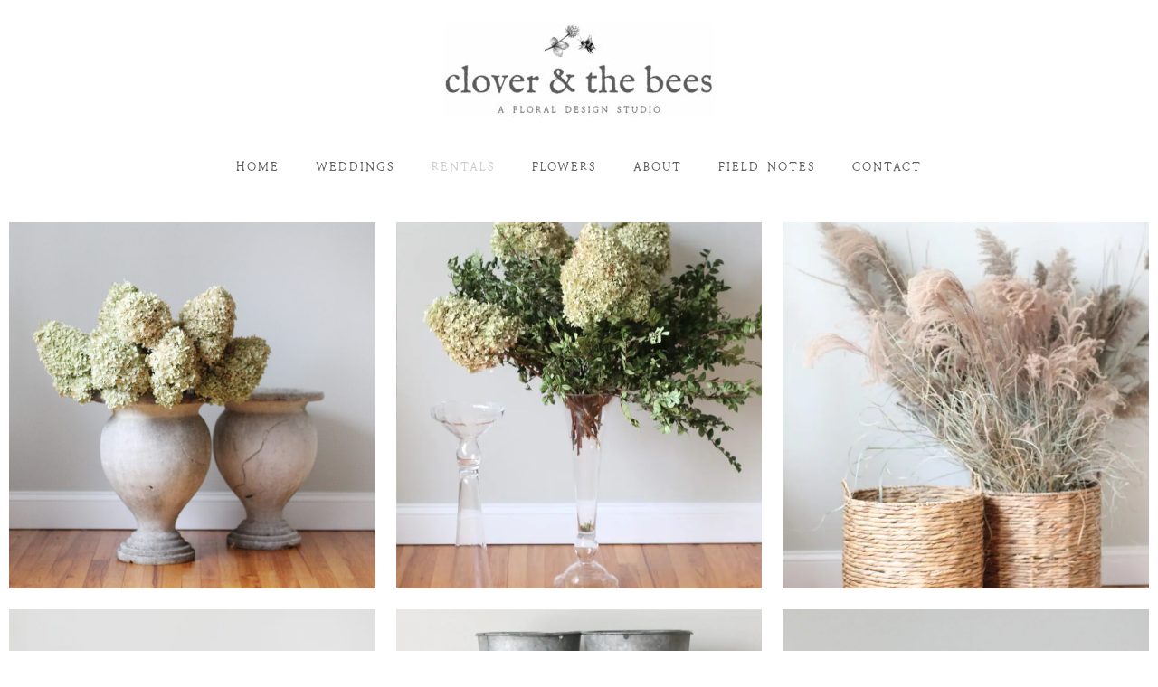

--- FILE ---
content_type: text/html; charset=UTF-8
request_url: https://cloverandthebees.com/rentals/
body_size: 12264
content:
<!doctype html>
<html lang="en-US">
<head>
	<meta charset="UTF-8">
	<meta name="viewport" content="width=device-width, initial-scale=1">
	<link rel="profile" href="https://gmpg.org/xfn/11">
	<meta name='robots' content='index, follow, max-image-preview:large, max-snippet:-1, max-video-preview:-1' />
	<style>img:is([sizes="auto" i], [sizes^="auto," i]) { contain-intrinsic-size: 3000px 1500px }</style>
	
	<!-- This site is optimized with the Yoast SEO plugin v26.8 - https://yoast.com/product/yoast-seo-wordpress/ -->
	<title>Rentals - clover and the bees</title>
	<link rel="canonical" href="https://cloverandthebees.com/rentals/" />
	<meta property="og:locale" content="en_US" />
	<meta property="og:type" content="article" />
	<meta property="og:title" content="Rentals - clover and the bees" />
	<meta property="og:url" content="https://cloverandthebees.com/rentals/" />
	<meta property="og:site_name" content="clover and the bees" />
	<meta property="article:modified_time" content="2025-04-02T21:27:58+00:00" />
	<meta name="twitter:card" content="summary_large_image" />
	<script type="application/ld+json" class="yoast-schema-graph">{"@context":"https://schema.org","@graph":[{"@type":"WebPage","@id":"https://cloverandthebees.com/rentals/","url":"https://cloverandthebees.com/rentals/","name":"Rentals - clover and the bees","isPartOf":{"@id":"https://cloverandthebees.com/#website"},"datePublished":"2024-04-05T04:36:44+00:00","dateModified":"2025-04-02T21:27:58+00:00","breadcrumb":{"@id":"https://cloverandthebees.com/rentals/#breadcrumb"},"inLanguage":"en-US","potentialAction":[{"@type":"ReadAction","target":["https://cloverandthebees.com/rentals/"]}]},{"@type":"BreadcrumbList","@id":"https://cloverandthebees.com/rentals/#breadcrumb","itemListElement":[{"@type":"ListItem","position":1,"name":"Home","item":"https://cloverandthebees.com/"},{"@type":"ListItem","position":2,"name":"Rentals"}]},{"@type":"WebSite","@id":"https://cloverandthebees.com/#website","url":"https://cloverandthebees.com/","name":"clover and the bees","description":"a floral design studio | patchogue, new york","publisher":{"@id":"https://cloverandthebees.com/#/schema/person/c4eecd1c3ca7a929938534c1bb39de28"},"potentialAction":[{"@type":"SearchAction","target":{"@type":"EntryPoint","urlTemplate":"https://cloverandthebees.com/?s={search_term_string}"},"query-input":{"@type":"PropertyValueSpecification","valueRequired":true,"valueName":"search_term_string"}}],"inLanguage":"en-US"},{"@type":["Person","Organization"],"@id":"https://cloverandthebees.com/#/schema/person/c4eecd1c3ca7a929938534c1bb39de28","name":"cloverandthebees","image":{"@type":"ImageObject","inLanguage":"en-US","@id":"https://cloverandthebees.com/#/schema/person/image/","url":"https://cloverandthebees.com/wp-content/uploads/2022/12/catb-2-1@2x-20-scaled.jpg","contentUrl":"https://cloverandthebees.com/wp-content/uploads/2022/12/catb-2-1@2x-20-scaled.jpg","width":2560,"height":891,"caption":"cloverandthebees"},"logo":{"@id":"https://cloverandthebees.com/#/schema/person/image/"},"sameAs":["https://cloverandthebees.com","https://www.instagram.com/cloverandthebees","https://www.pinterest.com/cloverandthebees"]}]}</script>
	<!-- / Yoast SEO plugin. -->


<link rel="alternate" type="application/rss+xml" title="clover and the bees &raquo; Feed" href="https://cloverandthebees.com/feed/" />
<link rel="alternate" type="application/rss+xml" title="clover and the bees &raquo; Comments Feed" href="https://cloverandthebees.com/comments/feed/" />
<script>
window._wpemojiSettings = {"baseUrl":"https:\/\/s.w.org\/images\/core\/emoji\/16.0.1\/72x72\/","ext":".png","svgUrl":"https:\/\/s.w.org\/images\/core\/emoji\/16.0.1\/svg\/","svgExt":".svg","source":{"concatemoji":"https:\/\/cloverandthebees.com\/wp-includes\/js\/wp-emoji-release.min.js?ver=6.8.3"}};
/*! This file is auto-generated */
!function(s,n){var o,i,e;function c(e){try{var t={supportTests:e,timestamp:(new Date).valueOf()};sessionStorage.setItem(o,JSON.stringify(t))}catch(e){}}function p(e,t,n){e.clearRect(0,0,e.canvas.width,e.canvas.height),e.fillText(t,0,0);var t=new Uint32Array(e.getImageData(0,0,e.canvas.width,e.canvas.height).data),a=(e.clearRect(0,0,e.canvas.width,e.canvas.height),e.fillText(n,0,0),new Uint32Array(e.getImageData(0,0,e.canvas.width,e.canvas.height).data));return t.every(function(e,t){return e===a[t]})}function u(e,t){e.clearRect(0,0,e.canvas.width,e.canvas.height),e.fillText(t,0,0);for(var n=e.getImageData(16,16,1,1),a=0;a<n.data.length;a++)if(0!==n.data[a])return!1;return!0}function f(e,t,n,a){switch(t){case"flag":return n(e,"\ud83c\udff3\ufe0f\u200d\u26a7\ufe0f","\ud83c\udff3\ufe0f\u200b\u26a7\ufe0f")?!1:!n(e,"\ud83c\udde8\ud83c\uddf6","\ud83c\udde8\u200b\ud83c\uddf6")&&!n(e,"\ud83c\udff4\udb40\udc67\udb40\udc62\udb40\udc65\udb40\udc6e\udb40\udc67\udb40\udc7f","\ud83c\udff4\u200b\udb40\udc67\u200b\udb40\udc62\u200b\udb40\udc65\u200b\udb40\udc6e\u200b\udb40\udc67\u200b\udb40\udc7f");case"emoji":return!a(e,"\ud83e\udedf")}return!1}function g(e,t,n,a){var r="undefined"!=typeof WorkerGlobalScope&&self instanceof WorkerGlobalScope?new OffscreenCanvas(300,150):s.createElement("canvas"),o=r.getContext("2d",{willReadFrequently:!0}),i=(o.textBaseline="top",o.font="600 32px Arial",{});return e.forEach(function(e){i[e]=t(o,e,n,a)}),i}function t(e){var t=s.createElement("script");t.src=e,t.defer=!0,s.head.appendChild(t)}"undefined"!=typeof Promise&&(o="wpEmojiSettingsSupports",i=["flag","emoji"],n.supports={everything:!0,everythingExceptFlag:!0},e=new Promise(function(e){s.addEventListener("DOMContentLoaded",e,{once:!0})}),new Promise(function(t){var n=function(){try{var e=JSON.parse(sessionStorage.getItem(o));if("object"==typeof e&&"number"==typeof e.timestamp&&(new Date).valueOf()<e.timestamp+604800&&"object"==typeof e.supportTests)return e.supportTests}catch(e){}return null}();if(!n){if("undefined"!=typeof Worker&&"undefined"!=typeof OffscreenCanvas&&"undefined"!=typeof URL&&URL.createObjectURL&&"undefined"!=typeof Blob)try{var e="postMessage("+g.toString()+"("+[JSON.stringify(i),f.toString(),p.toString(),u.toString()].join(",")+"));",a=new Blob([e],{type:"text/javascript"}),r=new Worker(URL.createObjectURL(a),{name:"wpTestEmojiSupports"});return void(r.onmessage=function(e){c(n=e.data),r.terminate(),t(n)})}catch(e){}c(n=g(i,f,p,u))}t(n)}).then(function(e){for(var t in e)n.supports[t]=e[t],n.supports.everything=n.supports.everything&&n.supports[t],"flag"!==t&&(n.supports.everythingExceptFlag=n.supports.everythingExceptFlag&&n.supports[t]);n.supports.everythingExceptFlag=n.supports.everythingExceptFlag&&!n.supports.flag,n.DOMReady=!1,n.readyCallback=function(){n.DOMReady=!0}}).then(function(){return e}).then(function(){var e;n.supports.everything||(n.readyCallback(),(e=n.source||{}).concatemoji?t(e.concatemoji):e.wpemoji&&e.twemoji&&(t(e.twemoji),t(e.wpemoji)))}))}((window,document),window._wpemojiSettings);
</script>
<style id='wp-emoji-styles-inline-css'>

	img.wp-smiley, img.emoji {
		display: inline !important;
		border: none !important;
		box-shadow: none !important;
		height: 1em !important;
		width: 1em !important;
		margin: 0 0.07em !important;
		vertical-align: -0.1em !important;
		background: none !important;
		padding: 0 !important;
	}
</style>
<style id='global-styles-inline-css'>
:root{--wp--preset--aspect-ratio--square: 1;--wp--preset--aspect-ratio--4-3: 4/3;--wp--preset--aspect-ratio--3-4: 3/4;--wp--preset--aspect-ratio--3-2: 3/2;--wp--preset--aspect-ratio--2-3: 2/3;--wp--preset--aspect-ratio--16-9: 16/9;--wp--preset--aspect-ratio--9-16: 9/16;--wp--preset--color--black: #000000;--wp--preset--color--cyan-bluish-gray: #abb8c3;--wp--preset--color--white: #ffffff;--wp--preset--color--pale-pink: #f78da7;--wp--preset--color--vivid-red: #cf2e2e;--wp--preset--color--luminous-vivid-orange: #ff6900;--wp--preset--color--luminous-vivid-amber: #fcb900;--wp--preset--color--light-green-cyan: #7bdcb5;--wp--preset--color--vivid-green-cyan: #00d084;--wp--preset--color--pale-cyan-blue: #8ed1fc;--wp--preset--color--vivid-cyan-blue: #0693e3;--wp--preset--color--vivid-purple: #9b51e0;--wp--preset--gradient--vivid-cyan-blue-to-vivid-purple: linear-gradient(135deg,rgba(6,147,227,1) 0%,rgb(155,81,224) 100%);--wp--preset--gradient--light-green-cyan-to-vivid-green-cyan: linear-gradient(135deg,rgb(122,220,180) 0%,rgb(0,208,130) 100%);--wp--preset--gradient--luminous-vivid-amber-to-luminous-vivid-orange: linear-gradient(135deg,rgba(252,185,0,1) 0%,rgba(255,105,0,1) 100%);--wp--preset--gradient--luminous-vivid-orange-to-vivid-red: linear-gradient(135deg,rgba(255,105,0,1) 0%,rgb(207,46,46) 100%);--wp--preset--gradient--very-light-gray-to-cyan-bluish-gray: linear-gradient(135deg,rgb(238,238,238) 0%,rgb(169,184,195) 100%);--wp--preset--gradient--cool-to-warm-spectrum: linear-gradient(135deg,rgb(74,234,220) 0%,rgb(151,120,209) 20%,rgb(207,42,186) 40%,rgb(238,44,130) 60%,rgb(251,105,98) 80%,rgb(254,248,76) 100%);--wp--preset--gradient--blush-light-purple: linear-gradient(135deg,rgb(255,206,236) 0%,rgb(152,150,240) 100%);--wp--preset--gradient--blush-bordeaux: linear-gradient(135deg,rgb(254,205,165) 0%,rgb(254,45,45) 50%,rgb(107,0,62) 100%);--wp--preset--gradient--luminous-dusk: linear-gradient(135deg,rgb(255,203,112) 0%,rgb(199,81,192) 50%,rgb(65,88,208) 100%);--wp--preset--gradient--pale-ocean: linear-gradient(135deg,rgb(255,245,203) 0%,rgb(182,227,212) 50%,rgb(51,167,181) 100%);--wp--preset--gradient--electric-grass: linear-gradient(135deg,rgb(202,248,128) 0%,rgb(113,206,126) 100%);--wp--preset--gradient--midnight: linear-gradient(135deg,rgb(2,3,129) 0%,rgb(40,116,252) 100%);--wp--preset--font-size--small: 13px;--wp--preset--font-size--medium: 20px;--wp--preset--font-size--large: 36px;--wp--preset--font-size--x-large: 42px;--wp--preset--spacing--20: 0.44rem;--wp--preset--spacing--30: 0.67rem;--wp--preset--spacing--40: 1rem;--wp--preset--spacing--50: 1.5rem;--wp--preset--spacing--60: 2.25rem;--wp--preset--spacing--70: 3.38rem;--wp--preset--spacing--80: 5.06rem;--wp--preset--shadow--natural: 6px 6px 9px rgba(0, 0, 0, 0.2);--wp--preset--shadow--deep: 12px 12px 50px rgba(0, 0, 0, 0.4);--wp--preset--shadow--sharp: 6px 6px 0px rgba(0, 0, 0, 0.2);--wp--preset--shadow--outlined: 6px 6px 0px -3px rgba(255, 255, 255, 1), 6px 6px rgba(0, 0, 0, 1);--wp--preset--shadow--crisp: 6px 6px 0px rgba(0, 0, 0, 1);}:root { --wp--style--global--content-size: 800px;--wp--style--global--wide-size: 1200px; }:where(body) { margin: 0; }.wp-site-blocks > .alignleft { float: left; margin-right: 2em; }.wp-site-blocks > .alignright { float: right; margin-left: 2em; }.wp-site-blocks > .aligncenter { justify-content: center; margin-left: auto; margin-right: auto; }:where(.wp-site-blocks) > * { margin-block-start: 24px; margin-block-end: 0; }:where(.wp-site-blocks) > :first-child { margin-block-start: 0; }:where(.wp-site-blocks) > :last-child { margin-block-end: 0; }:root { --wp--style--block-gap: 24px; }:root :where(.is-layout-flow) > :first-child{margin-block-start: 0;}:root :where(.is-layout-flow) > :last-child{margin-block-end: 0;}:root :where(.is-layout-flow) > *{margin-block-start: 24px;margin-block-end: 0;}:root :where(.is-layout-constrained) > :first-child{margin-block-start: 0;}:root :where(.is-layout-constrained) > :last-child{margin-block-end: 0;}:root :where(.is-layout-constrained) > *{margin-block-start: 24px;margin-block-end: 0;}:root :where(.is-layout-flex){gap: 24px;}:root :where(.is-layout-grid){gap: 24px;}.is-layout-flow > .alignleft{float: left;margin-inline-start: 0;margin-inline-end: 2em;}.is-layout-flow > .alignright{float: right;margin-inline-start: 2em;margin-inline-end: 0;}.is-layout-flow > .aligncenter{margin-left: auto !important;margin-right: auto !important;}.is-layout-constrained > .alignleft{float: left;margin-inline-start: 0;margin-inline-end: 2em;}.is-layout-constrained > .alignright{float: right;margin-inline-start: 2em;margin-inline-end: 0;}.is-layout-constrained > .aligncenter{margin-left: auto !important;margin-right: auto !important;}.is-layout-constrained > :where(:not(.alignleft):not(.alignright):not(.alignfull)){max-width: var(--wp--style--global--content-size);margin-left: auto !important;margin-right: auto !important;}.is-layout-constrained > .alignwide{max-width: var(--wp--style--global--wide-size);}body .is-layout-flex{display: flex;}.is-layout-flex{flex-wrap: wrap;align-items: center;}.is-layout-flex > :is(*, div){margin: 0;}body .is-layout-grid{display: grid;}.is-layout-grid > :is(*, div){margin: 0;}body{padding-top: 0px;padding-right: 0px;padding-bottom: 0px;padding-left: 0px;}a:where(:not(.wp-element-button)){text-decoration: underline;}:root :where(.wp-element-button, .wp-block-button__link){background-color: #32373c;border-width: 0;color: #fff;font-family: inherit;font-size: inherit;line-height: inherit;padding: calc(0.667em + 2px) calc(1.333em + 2px);text-decoration: none;}.has-black-color{color: var(--wp--preset--color--black) !important;}.has-cyan-bluish-gray-color{color: var(--wp--preset--color--cyan-bluish-gray) !important;}.has-white-color{color: var(--wp--preset--color--white) !important;}.has-pale-pink-color{color: var(--wp--preset--color--pale-pink) !important;}.has-vivid-red-color{color: var(--wp--preset--color--vivid-red) !important;}.has-luminous-vivid-orange-color{color: var(--wp--preset--color--luminous-vivid-orange) !important;}.has-luminous-vivid-amber-color{color: var(--wp--preset--color--luminous-vivid-amber) !important;}.has-light-green-cyan-color{color: var(--wp--preset--color--light-green-cyan) !important;}.has-vivid-green-cyan-color{color: var(--wp--preset--color--vivid-green-cyan) !important;}.has-pale-cyan-blue-color{color: var(--wp--preset--color--pale-cyan-blue) !important;}.has-vivid-cyan-blue-color{color: var(--wp--preset--color--vivid-cyan-blue) !important;}.has-vivid-purple-color{color: var(--wp--preset--color--vivid-purple) !important;}.has-black-background-color{background-color: var(--wp--preset--color--black) !important;}.has-cyan-bluish-gray-background-color{background-color: var(--wp--preset--color--cyan-bluish-gray) !important;}.has-white-background-color{background-color: var(--wp--preset--color--white) !important;}.has-pale-pink-background-color{background-color: var(--wp--preset--color--pale-pink) !important;}.has-vivid-red-background-color{background-color: var(--wp--preset--color--vivid-red) !important;}.has-luminous-vivid-orange-background-color{background-color: var(--wp--preset--color--luminous-vivid-orange) !important;}.has-luminous-vivid-amber-background-color{background-color: var(--wp--preset--color--luminous-vivid-amber) !important;}.has-light-green-cyan-background-color{background-color: var(--wp--preset--color--light-green-cyan) !important;}.has-vivid-green-cyan-background-color{background-color: var(--wp--preset--color--vivid-green-cyan) !important;}.has-pale-cyan-blue-background-color{background-color: var(--wp--preset--color--pale-cyan-blue) !important;}.has-vivid-cyan-blue-background-color{background-color: var(--wp--preset--color--vivid-cyan-blue) !important;}.has-vivid-purple-background-color{background-color: var(--wp--preset--color--vivid-purple) !important;}.has-black-border-color{border-color: var(--wp--preset--color--black) !important;}.has-cyan-bluish-gray-border-color{border-color: var(--wp--preset--color--cyan-bluish-gray) !important;}.has-white-border-color{border-color: var(--wp--preset--color--white) !important;}.has-pale-pink-border-color{border-color: var(--wp--preset--color--pale-pink) !important;}.has-vivid-red-border-color{border-color: var(--wp--preset--color--vivid-red) !important;}.has-luminous-vivid-orange-border-color{border-color: var(--wp--preset--color--luminous-vivid-orange) !important;}.has-luminous-vivid-amber-border-color{border-color: var(--wp--preset--color--luminous-vivid-amber) !important;}.has-light-green-cyan-border-color{border-color: var(--wp--preset--color--light-green-cyan) !important;}.has-vivid-green-cyan-border-color{border-color: var(--wp--preset--color--vivid-green-cyan) !important;}.has-pale-cyan-blue-border-color{border-color: var(--wp--preset--color--pale-cyan-blue) !important;}.has-vivid-cyan-blue-border-color{border-color: var(--wp--preset--color--vivid-cyan-blue) !important;}.has-vivid-purple-border-color{border-color: var(--wp--preset--color--vivid-purple) !important;}.has-vivid-cyan-blue-to-vivid-purple-gradient-background{background: var(--wp--preset--gradient--vivid-cyan-blue-to-vivid-purple) !important;}.has-light-green-cyan-to-vivid-green-cyan-gradient-background{background: var(--wp--preset--gradient--light-green-cyan-to-vivid-green-cyan) !important;}.has-luminous-vivid-amber-to-luminous-vivid-orange-gradient-background{background: var(--wp--preset--gradient--luminous-vivid-amber-to-luminous-vivid-orange) !important;}.has-luminous-vivid-orange-to-vivid-red-gradient-background{background: var(--wp--preset--gradient--luminous-vivid-orange-to-vivid-red) !important;}.has-very-light-gray-to-cyan-bluish-gray-gradient-background{background: var(--wp--preset--gradient--very-light-gray-to-cyan-bluish-gray) !important;}.has-cool-to-warm-spectrum-gradient-background{background: var(--wp--preset--gradient--cool-to-warm-spectrum) !important;}.has-blush-light-purple-gradient-background{background: var(--wp--preset--gradient--blush-light-purple) !important;}.has-blush-bordeaux-gradient-background{background: var(--wp--preset--gradient--blush-bordeaux) !important;}.has-luminous-dusk-gradient-background{background: var(--wp--preset--gradient--luminous-dusk) !important;}.has-pale-ocean-gradient-background{background: var(--wp--preset--gradient--pale-ocean) !important;}.has-electric-grass-gradient-background{background: var(--wp--preset--gradient--electric-grass) !important;}.has-midnight-gradient-background{background: var(--wp--preset--gradient--midnight) !important;}.has-small-font-size{font-size: var(--wp--preset--font-size--small) !important;}.has-medium-font-size{font-size: var(--wp--preset--font-size--medium) !important;}.has-large-font-size{font-size: var(--wp--preset--font-size--large) !important;}.has-x-large-font-size{font-size: var(--wp--preset--font-size--x-large) !important;}
:root :where(.wp-block-pullquote){font-size: 1.5em;line-height: 1.6;}
</style>
<link rel='stylesheet' id='wp-components-css' href='https://cloverandthebees.com/wp-includes/css/dist/components/style.min.css?ver=6.8.3' media='all' />
<link rel='stylesheet' id='godaddy-styles-css' href='https://cloverandthebees.com/wp-content/mu-plugins/vendor/wpex/godaddy-launch/includes/Dependencies/GoDaddy/Styles/build/latest.css?ver=2.0.2' media='all' />
<link rel='stylesheet' id='hello-elementor-css' href='https://cloverandthebees.com/wp-content/themes/hello-elementor/assets/css/reset.css?ver=3.4.6' media='all' />
<link rel='stylesheet' id='hello-elementor-theme-style-css' href='https://cloverandthebees.com/wp-content/themes/hello-elementor/assets/css/theme.css?ver=3.4.6' media='all' />
<link rel='stylesheet' id='hello-elementor-header-footer-css' href='https://cloverandthebees.com/wp-content/themes/hello-elementor/assets/css/header-footer.css?ver=3.4.6' media='all' />
<link rel='stylesheet' id='elementor-frontend-css' href='https://cloverandthebees.com/wp-content/plugins/elementor/assets/css/frontend.min.css?ver=3.34.2' media='all' />
<link rel='stylesheet' id='elementor-post-17-css' href='https://cloverandthebees.com/wp-content/uploads/elementor/css/post-17.css?ver=1769023919' media='all' />
<link rel='stylesheet' id='widget-image-css' href='https://cloverandthebees.com/wp-content/plugins/elementor/assets/css/widget-image.min.css?ver=3.34.2' media='all' />
<link rel='stylesheet' id='widget-nav-menu-css' href='https://cloverandthebees.com/wp-content/plugins/elementor-pro/assets/css/widget-nav-menu.min.css?ver=3.34.1' media='all' />
<link rel='stylesheet' id='widget-social-icons-css' href='https://cloverandthebees.com/wp-content/plugins/elementor/assets/css/widget-social-icons.min.css?ver=3.34.2' media='all' />
<link rel='stylesheet' id='e-apple-webkit-css' href='https://cloverandthebees.com/wp-content/plugins/elementor/assets/css/conditionals/apple-webkit.min.css?ver=3.34.2' media='all' />
<link rel='stylesheet' id='elementor-icons-css' href='https://cloverandthebees.com/wp-content/plugins/elementor/assets/lib/eicons/css/elementor-icons.min.css?ver=5.46.0' media='all' />
<link rel='stylesheet' id='swiper-css' href='https://cloverandthebees.com/wp-content/plugins/elementor/assets/lib/swiper/v8/css/swiper.min.css?ver=8.4.5' media='all' />
<link rel='stylesheet' id='e-swiper-css' href='https://cloverandthebees.com/wp-content/plugins/elementor/assets/css/conditionals/e-swiper.min.css?ver=3.34.2' media='all' />
<link rel='stylesheet' id='widget-gallery-css' href='https://cloverandthebees.com/wp-content/plugins/elementor-pro/assets/css/widget-gallery.min.css?ver=3.34.1' media='all' />
<link rel='stylesheet' id='elementor-gallery-css' href='https://cloverandthebees.com/wp-content/plugins/elementor/assets/lib/e-gallery/css/e-gallery.min.css?ver=1.2.0' media='all' />
<link rel='stylesheet' id='e-transitions-css' href='https://cloverandthebees.com/wp-content/plugins/elementor-pro/assets/css/conditionals/transitions.min.css?ver=3.34.1' media='all' />
<link rel='stylesheet' id='elementor-post-1195-css' href='https://cloverandthebees.com/wp-content/uploads/elementor/css/post-1195.css?ver=1769024609' media='all' />
<link rel='stylesheet' id='elementor-post-36-css' href='https://cloverandthebees.com/wp-content/uploads/elementor/css/post-36.css?ver=1769023919' media='all' />
<link rel='stylesheet' id='elementor-post-31-css' href='https://cloverandthebees.com/wp-content/uploads/elementor/css/post-31.css?ver=1769023919' media='all' />
<link rel='stylesheet' id='elementor-gf-local-imfellenglish-css' href='https://cloverandthebees.com/wp-content/uploads/elementor/google-fonts/css/imfellenglish.css?ver=1742224776' media='all' />
<link rel='stylesheet' id='elementor-gf-local-baskervville-css' href='https://cloverandthebees.com/wp-content/uploads/elementor/google-fonts/css/baskervville.css?ver=1742224777' media='all' />
<link rel='stylesheet' id='elementor-gf-local-worksans-css' href='https://cloverandthebees.com/wp-content/uploads/elementor/google-fonts/css/worksans.css?ver=1742224780' media='all' />
<link rel='stylesheet' id='elementor-gf-local-alice-css' href='https://cloverandthebees.com/wp-content/uploads/elementor/google-fonts/css/alice.css?ver=1742224780' media='all' />
<link rel='stylesheet' id='elementor-gf-local-zenantique-css' href='https://cloverandthebees.com/wp-content/uploads/elementor/google-fonts/css/zenantique.css?ver=1742224787' media='all' />
<link rel='stylesheet' id='elementor-gf-local-zenantiquesoft-css' href='https://cloverandthebees.com/wp-content/uploads/elementor/google-fonts/css/zenantiquesoft.css?ver=1742224797' media='all' />
<link rel='stylesheet' id='elementor-gf-local-sortsmillgoudy-css' href='https://cloverandthebees.com/wp-content/uploads/elementor/google-fonts/css/sortsmillgoudy.css?ver=1742224797' media='all' />
<link rel='stylesheet' id='elementor-gf-local-playfairdisplay-css' href='https://cloverandthebees.com/wp-content/uploads/elementor/google-fonts/css/playfairdisplay.css?ver=1742224800' media='all' />
<link rel='stylesheet' id='elementor-gf-local-newsreader-css' href='https://cloverandthebees.com/wp-content/uploads/elementor/google-fonts/css/newsreader.css?ver=1742224803' media='all' />
<link rel='stylesheet' id='elementor-gf-local-lusitana-css' href='https://cloverandthebees.com/wp-content/uploads/elementor/google-fonts/css/lusitana.css?ver=1742224803' media='all' />
<link rel='stylesheet' id='elementor-gf-local-imfellenglishsc-css' href='https://cloverandthebees.com/wp-content/uploads/elementor/google-fonts/css/imfellenglishsc.css?ver=1742224803' media='all' />
<link rel='stylesheet' id='elementor-gf-local-imfelldwpica-css' href='https://cloverandthebees.com/wp-content/uploads/elementor/google-fonts/css/imfelldwpica.css?ver=1742224803' media='all' />
<link rel='stylesheet' id='elementor-gf-local-amethysta-css' href='https://cloverandthebees.com/wp-content/uploads/elementor/google-fonts/css/amethysta.css?ver=1742224803' media='all' />
<link rel='stylesheet' id='elementor-gf-local-antic-css' href='https://cloverandthebees.com/wp-content/uploads/elementor/google-fonts/css/antic.css?ver=1742224803' media='all' />
<link rel='stylesheet' id='elementor-gf-local-imfelldwpicasc-css' href='https://cloverandthebees.com/wp-content/uploads/elementor/google-fonts/css/imfelldwpicasc.css?ver=1742224804' media='all' />
<link rel='stylesheet' id='elementor-gf-local-quattrocento-css' href='https://cloverandthebees.com/wp-content/uploads/elementor/google-fonts/css/quattrocento.css?ver=1742224804' media='all' />
<link rel='stylesheet' id='elementor-gf-local-imfelldoublepica-css' href='https://cloverandthebees.com/wp-content/uploads/elementor/google-fonts/css/imfelldoublepica.css?ver=1742224804' media='all' />
<link rel='stylesheet' id='elementor-icons-shared-0-css' href='https://cloverandthebees.com/wp-content/plugins/elementor/assets/lib/font-awesome/css/fontawesome.min.css?ver=5.15.3' media='all' />
<link rel='stylesheet' id='elementor-icons-fa-solid-css' href='https://cloverandthebees.com/wp-content/plugins/elementor/assets/lib/font-awesome/css/solid.min.css?ver=5.15.3' media='all' />
<link rel='stylesheet' id='elementor-icons-fa-brands-css' href='https://cloverandthebees.com/wp-content/plugins/elementor/assets/lib/font-awesome/css/brands.min.css?ver=5.15.3' media='all' />
<script src="https://cloverandthebees.com/wp-includes/js/jquery/jquery.min.js?ver=3.7.1" id="jquery-core-js"></script>
<script src="https://cloverandthebees.com/wp-includes/js/jquery/jquery-migrate.min.js?ver=3.4.1" id="jquery-migrate-js"></script>
<link rel="https://api.w.org/" href="https://cloverandthebees.com/wp-json/" /><link rel="alternate" title="JSON" type="application/json" href="https://cloverandthebees.com/wp-json/wp/v2/pages/1195" /><link rel="EditURI" type="application/rsd+xml" title="RSD" href="https://cloverandthebees.com/xmlrpc.php?rsd" />
<link rel='shortlink' href='https://cloverandthebees.com/?p=1195' />
<link rel="alternate" title="oEmbed (JSON)" type="application/json+oembed" href="https://cloverandthebees.com/wp-json/oembed/1.0/embed?url=https%3A%2F%2Fcloverandthebees.com%2Frentals%2F" />
<link rel="alternate" title="oEmbed (XML)" type="text/xml+oembed" href="https://cloverandthebees.com/wp-json/oembed/1.0/embed?url=https%3A%2F%2Fcloverandthebees.com%2Frentals%2F&#038;format=xml" />
<meta name="generator" content="Elementor 3.34.2; features: additional_custom_breakpoints; settings: css_print_method-external, google_font-enabled, font_display-swap">
			<style>
				.e-con.e-parent:nth-of-type(n+4):not(.e-lazyloaded):not(.e-no-lazyload),
				.e-con.e-parent:nth-of-type(n+4):not(.e-lazyloaded):not(.e-no-lazyload) * {
					background-image: none !important;
				}
				@media screen and (max-height: 1024px) {
					.e-con.e-parent:nth-of-type(n+3):not(.e-lazyloaded):not(.e-no-lazyload),
					.e-con.e-parent:nth-of-type(n+3):not(.e-lazyloaded):not(.e-no-lazyload) * {
						background-image: none !important;
					}
				}
				@media screen and (max-height: 640px) {
					.e-con.e-parent:nth-of-type(n+2):not(.e-lazyloaded):not(.e-no-lazyload),
					.e-con.e-parent:nth-of-type(n+2):not(.e-lazyloaded):not(.e-no-lazyload) * {
						background-image: none !important;
					}
				}
			</style>
						<meta name="theme-color" content="#FFFFFF">
			<link rel="icon" href="https://cloverandthebees.com/wp-content/uploads/2022/12/clover-and-bees-favicon-2023-1-150x150.png" sizes="32x32" />
<link rel="icon" href="https://cloverandthebees.com/wp-content/uploads/2022/12/clover-and-bees-favicon-2023-1.png" sizes="192x192" />
<link rel="apple-touch-icon" href="https://cloverandthebees.com/wp-content/uploads/2022/12/clover-and-bees-favicon-2023-1.png" />
<meta name="msapplication-TileImage" content="https://cloverandthebees.com/wp-content/uploads/2022/12/clover-and-bees-favicon-2023-1.png" />
</head>
<body class="wp-singular page-template-default page page-id-1195 wp-custom-logo wp-embed-responsive wp-theme-hello-elementor hello-elementor-default elementor-default elementor-template-full-width elementor-kit-17 elementor-page elementor-page-1195 elementor-page-441">


<a class="skip-link screen-reader-text" href="#content">Skip to content</a>

		<header data-elementor-type="header" data-elementor-id="36" class="elementor elementor-36 elementor-location-header" data-elementor-post-type="elementor_library">
					<section class="elementor-section elementor-top-section elementor-element elementor-element-637bd9c elementor-section-boxed elementor-section-height-default elementor-section-height-default" data-id="637bd9c" data-element_type="section">
						<div class="elementor-container elementor-column-gap-default">
					<div class="elementor-column elementor-col-100 elementor-top-column elementor-element elementor-element-ab3b8cb" data-id="ab3b8cb" data-element_type="column">
			<div class="elementor-widget-wrap elementor-element-populated">
						<div class="elementor-element elementor-element-20ff3af elementor-widget elementor-widget-theme-site-logo elementor-widget-image" data-id="20ff3af" data-element_type="widget" data-widget_type="theme-site-logo.default">
				<div class="elementor-widget-container">
											<a href="https://cloverandthebees.com">
			<img width="300" height="104" src="https://cloverandthebees.com/wp-content/uploads/2022/12/catb-2-1@2x-20-300x104.jpg" class="attachment-medium size-medium wp-image-790" alt="clover and the bees logo" srcset="https://cloverandthebees.com/wp-content/uploads/2022/12/catb-2-1@2x-20-300x104.jpg 300w, https://cloverandthebees.com/wp-content/uploads/2022/12/catb-2-1@2x-20-1024x356.jpg 1024w, https://cloverandthebees.com/wp-content/uploads/2022/12/catb-2-1@2x-20-768x267.jpg 768w, https://cloverandthebees.com/wp-content/uploads/2022/12/catb-2-1@2x-20-1536x535.jpg 1536w, https://cloverandthebees.com/wp-content/uploads/2022/12/catb-2-1@2x-20-2048x713.jpg 2048w" sizes="(max-width: 300px) 100vw, 300px" />				</a>
											</div>
				</div>
				<div class="elementor-element elementor-element-2de417e elementor-nav-menu__align-center elementor-nav-menu__text-align-center elementor-nav-menu--dropdown-tablet elementor-nav-menu--toggle elementor-nav-menu--burger elementor-widget elementor-widget-nav-menu" data-id="2de417e" data-element_type="widget" data-settings="{&quot;layout&quot;:&quot;horizontal&quot;,&quot;submenu_icon&quot;:{&quot;value&quot;:&quot;&lt;i class=\&quot;fas fa-caret-down\&quot; aria-hidden=\&quot;true\&quot;&gt;&lt;\/i&gt;&quot;,&quot;library&quot;:&quot;fa-solid&quot;},&quot;toggle&quot;:&quot;burger&quot;}" data-widget_type="nav-menu.default">
				<div class="elementor-widget-container">
								<nav aria-label="Menu" class="elementor-nav-menu--main elementor-nav-menu__container elementor-nav-menu--layout-horizontal e--pointer-underline e--animation-fade">
				<ul id="menu-1-2de417e" class="elementor-nav-menu"><li class="menu-item menu-item-type-post_type menu-item-object-page menu-item-home menu-item-337"><a href="https://cloverandthebees.com/" class="elementor-item">Home</a></li>
<li class="menu-item menu-item-type-post_type menu-item-object-page menu-item-336"><a href="https://cloverandthebees.com/weddings/" class="elementor-item">Weddings</a></li>
<li class="menu-item menu-item-type-post_type menu-item-object-page current-menu-item page_item page-item-1195 current_page_item menu-item-1250"><a href="https://cloverandthebees.com/rentals/" aria-current="page" class="elementor-item elementor-item-active">Rentals</a></li>
<li class="menu-item menu-item-type-post_type menu-item-object-page menu-item-333"><a href="https://cloverandthebees.com/flowers/" class="elementor-item">Flowers</a></li>
<li class="menu-item menu-item-type-post_type menu-item-object-page menu-item-335"><a href="https://cloverandthebees.com/about/" class="elementor-item">About</a></li>
<li class="menu-item menu-item-type-post_type menu-item-object-page menu-item-1019"><a href="https://cloverandthebees.com/field-notes/" class="elementor-item">Field Notes</a></li>
<li class="menu-item menu-item-type-post_type menu-item-object-page menu-item-334"><a href="https://cloverandthebees.com/contact/" class="elementor-item">Contact</a></li>
</ul>			</nav>
					<div class="elementor-menu-toggle" role="button" tabindex="0" aria-label="Menu Toggle" aria-expanded="false">
			<i aria-hidden="true" role="presentation" class="elementor-menu-toggle__icon--open eicon-menu-bar"></i><i aria-hidden="true" role="presentation" class="elementor-menu-toggle__icon--close eicon-close"></i>		</div>
					<nav class="elementor-nav-menu--dropdown elementor-nav-menu__container" aria-hidden="true">
				<ul id="menu-2-2de417e" class="elementor-nav-menu"><li class="menu-item menu-item-type-post_type menu-item-object-page menu-item-home menu-item-337"><a href="https://cloverandthebees.com/" class="elementor-item" tabindex="-1">Home</a></li>
<li class="menu-item menu-item-type-post_type menu-item-object-page menu-item-336"><a href="https://cloverandthebees.com/weddings/" class="elementor-item" tabindex="-1">Weddings</a></li>
<li class="menu-item menu-item-type-post_type menu-item-object-page current-menu-item page_item page-item-1195 current_page_item menu-item-1250"><a href="https://cloverandthebees.com/rentals/" aria-current="page" class="elementor-item elementor-item-active" tabindex="-1">Rentals</a></li>
<li class="menu-item menu-item-type-post_type menu-item-object-page menu-item-333"><a href="https://cloverandthebees.com/flowers/" class="elementor-item" tabindex="-1">Flowers</a></li>
<li class="menu-item menu-item-type-post_type menu-item-object-page menu-item-335"><a href="https://cloverandthebees.com/about/" class="elementor-item" tabindex="-1">About</a></li>
<li class="menu-item menu-item-type-post_type menu-item-object-page menu-item-1019"><a href="https://cloverandthebees.com/field-notes/" class="elementor-item" tabindex="-1">Field Notes</a></li>
<li class="menu-item menu-item-type-post_type menu-item-object-page menu-item-334"><a href="https://cloverandthebees.com/contact/" class="elementor-item" tabindex="-1">Contact</a></li>
</ul>			</nav>
						</div>
				</div>
					</div>
		</div>
					</div>
		</section>
				</header>
				<div data-elementor-type="wp-page" data-elementor-id="1195" class="elementor elementor-1195" data-elementor-post-type="page">
						<section class="elementor-section elementor-top-section elementor-element elementor-element-4077d80 elementor-section-boxed elementor-section-height-default elementor-section-height-default" data-id="4077d80" data-element_type="section">
						<div class="elementor-container elementor-column-gap-default">
					<div class="elementor-column elementor-col-100 elementor-top-column elementor-element elementor-element-53c1b7f" data-id="53c1b7f" data-element_type="column">
			<div class="elementor-widget-wrap elementor-element-populated">
						<div class="elementor-element elementor-element-b8787a3 elementor-widget elementor-widget-gallery" data-id="b8787a3" data-element_type="widget" data-settings="{&quot;gap&quot;:{&quot;unit&quot;:&quot;px&quot;,&quot;size&quot;:23,&quot;sizes&quot;:[]},&quot;aspect_ratio&quot;:&quot;1:1&quot;,&quot;columns&quot;:3,&quot;lazyload&quot;:&quot;yes&quot;,&quot;gallery_layout&quot;:&quot;grid&quot;,&quot;columns_tablet&quot;:2,&quot;columns_mobile&quot;:1,&quot;gap_tablet&quot;:{&quot;unit&quot;:&quot;px&quot;,&quot;size&quot;:10,&quot;sizes&quot;:[]},&quot;gap_mobile&quot;:{&quot;unit&quot;:&quot;px&quot;,&quot;size&quot;:10,&quot;sizes&quot;:[]},&quot;link_to&quot;:&quot;file&quot;,&quot;overlay_background&quot;:&quot;yes&quot;,&quot;content_hover_animation&quot;:&quot;fade-in&quot;}" data-widget_type="gallery.default">
				<div class="elementor-widget-container">
							<div class="elementor-gallery__container">
							<a class="e-gallery-item elementor-gallery-item elementor-animated-content" href="https://cloverandthebees.com/wp-content/uploads/2024/04/IMG_4476-scaled.webp" data-elementor-open-lightbox="yes" data-elementor-lightbox-slideshow="b8787a3" data-e-action-hash="#elementor-action%3Aaction%3Dlightbox%26settings%3DeyJpZCI6MTIzOCwidXJsIjoiaHR0cHM6XC9cL2Nsb3ZlcmFuZHRoZWJlZXMuY29tXC93cC1jb250ZW50XC91cGxvYWRzXC8yMDI0XC8wNFwvSU1HXzQ0NzYtc2NhbGVkLndlYnAiLCJzbGlkZXNob3ciOiJiODc4N2EzIn0%3D">
					<div class="e-gallery-image elementor-gallery-item__image" data-thumbnail="https://cloverandthebees.com/wp-content/uploads/2024/04/IMG_4476-781x1024.jpg" data-width="781" data-height="1024" aria-label="" role="img" ></div>
											<div class="elementor-gallery-item__overlay"></div>
														</a>
							<a class="e-gallery-item elementor-gallery-item elementor-animated-content" href="https://cloverandthebees.com/wp-content/uploads/2024/04/IMG_4435-2-scaled.webp" data-elementor-open-lightbox="yes" data-elementor-lightbox-slideshow="b8787a3" data-e-action-hash="#elementor-action%3Aaction%3Dlightbox%26settings%3DeyJpZCI6MTIzNSwidXJsIjoiaHR0cHM6XC9cL2Nsb3ZlcmFuZHRoZWJlZXMuY29tXC93cC1jb250ZW50XC91cGxvYWRzXC8yMDI0XC8wNFwvSU1HXzQ0MzUtMi1zY2FsZWQud2VicCIsInNsaWRlc2hvdyI6ImI4Nzg3YTMifQ%3D%3D">
					<div class="e-gallery-image elementor-gallery-item__image" data-thumbnail="https://cloverandthebees.com/wp-content/uploads/2024/04/IMG_4435-2-709x1024.webp" data-width="709" data-height="1024" aria-label="" role="img" ></div>
											<div class="elementor-gallery-item__overlay"></div>
														</a>
							<a class="e-gallery-item elementor-gallery-item elementor-animated-content" href="https://cloverandthebees.com/wp-content/uploads/2024/04/IMG_4425-scaled.webp" data-elementor-open-lightbox="yes" data-elementor-lightbox-slideshow="b8787a3" data-e-action-hash="#elementor-action%3Aaction%3Dlightbox%26settings%3DeyJpZCI6MTI0NCwidXJsIjoiaHR0cHM6XC9cL2Nsb3ZlcmFuZHRoZWJlZXMuY29tXC93cC1jb250ZW50XC91cGxvYWRzXC8yMDI0XC8wNFwvSU1HXzQ0MjUtc2NhbGVkLndlYnAiLCJzbGlkZXNob3ciOiJiODc4N2EzIn0%3D">
					<div class="e-gallery-image elementor-gallery-item__image" data-thumbnail="https://cloverandthebees.com/wp-content/uploads/2024/04/IMG_4425-683x1024.webp" data-width="683" data-height="1024" aria-label="" role="img" ></div>
											<div class="elementor-gallery-item__overlay"></div>
														</a>
							<a class="e-gallery-item elementor-gallery-item elementor-animated-content" href="https://cloverandthebees.com/wp-content/uploads/2024/04/clover-and-the-bees-stands-scaled.webp" data-elementor-open-lightbox="yes" data-elementor-lightbox-slideshow="b8787a3" data-e-action-hash="#elementor-action%3Aaction%3Dlightbox%26settings%3DeyJpZCI6MTI0OCwidXJsIjoiaHR0cHM6XC9cL2Nsb3ZlcmFuZHRoZWJlZXMuY29tXC93cC1jb250ZW50XC91cGxvYWRzXC8yMDI0XC8wNFwvY2xvdmVyLWFuZC10aGUtYmVlcy1zdGFuZHMtc2NhbGVkLndlYnAiLCJzbGlkZXNob3ciOiJiODc4N2EzIn0%3D">
					<div class="e-gallery-image elementor-gallery-item__image" data-thumbnail="https://cloverandthebees.com/wp-content/uploads/2024/04/clover-and-the-bees-stands-701x1024.webp" data-width="701" data-height="1024" aria-label="" role="img" ></div>
											<div class="elementor-gallery-item__overlay"></div>
														</a>
							<a class="e-gallery-item elementor-gallery-item elementor-animated-content" href="https://cloverandthebees.com/wp-content/uploads/2024/04/IMG_4415-2-scaled.webp" data-elementor-open-lightbox="yes" data-elementor-lightbox-slideshow="b8787a3" data-e-action-hash="#elementor-action%3Aaction%3Dlightbox%26settings%3DeyJpZCI6MTIzNCwidXJsIjoiaHR0cHM6XC9cL2Nsb3ZlcmFuZHRoZWJlZXMuY29tXC93cC1jb250ZW50XC91cGxvYWRzXC8yMDI0XC8wNFwvSU1HXzQ0MTUtMi1zY2FsZWQud2VicCIsInNsaWRlc2hvdyI6ImI4Nzg3YTMifQ%3D%3D">
					<div class="e-gallery-image elementor-gallery-item__image" data-thumbnail="https://cloverandthebees.com/wp-content/uploads/2024/04/IMG_4415-2-1024x935.webp" data-width="800" data-height="730" aria-label="" role="img" ></div>
											<div class="elementor-gallery-item__overlay"></div>
														</a>
							<a class="e-gallery-item elementor-gallery-item elementor-animated-content" href="https://cloverandthebees.com/wp-content/uploads/2024/04/clover-and-the-bees-collection-6-scaled.jpg" data-elementor-open-lightbox="yes" data-elementor-lightbox-slideshow="b8787a3" data-e-action-hash="#elementor-action%3Aaction%3Dlightbox%26settings%[base64]%3D%3D">
					<div class="e-gallery-image elementor-gallery-item__image" data-thumbnail="https://cloverandthebees.com/wp-content/uploads/2024/04/clover-and-the-bees-collection-6-1024x819.jpg" data-width="800" data-height="640" aria-label="" role="img" ></div>
											<div class="elementor-gallery-item__overlay"></div>
														</a>
							<a class="e-gallery-item elementor-gallery-item elementor-animated-content" href="https://cloverandthebees.com/wp-content/uploads/2024/04/clover-and-the-bees-buds-clear-3-scaled.jpg" data-elementor-open-lightbox="yes" data-elementor-lightbox-slideshow="b8787a3" data-e-action-hash="#elementor-action%3Aaction%3Dlightbox%26settings%[base64]%3D%3D">
					<div class="e-gallery-image elementor-gallery-item__image" data-thumbnail="https://cloverandthebees.com/wp-content/uploads/2024/04/clover-and-the-bees-buds-clear-3-1024x722.jpg" data-width="800" data-height="564" aria-label="" role="img" ></div>
											<div class="elementor-gallery-item__overlay"></div>
														</a>
							<a class="e-gallery-item elementor-gallery-item elementor-animated-content" href="https://cloverandthebees.com/wp-content/uploads/2024/04/clover-and-the-bees-buds-clear-1-scaled.jpg" data-elementor-open-lightbox="yes" data-elementor-lightbox-slideshow="b8787a3" data-e-action-hash="#elementor-action%3Aaction%3Dlightbox%26settings%[base64]%3D%3D">
					<div class="e-gallery-image elementor-gallery-item__image" data-thumbnail="https://cloverandthebees.com/wp-content/uploads/2024/04/clover-and-the-bees-buds-clear-1-683x1024.jpg" data-width="683" data-height="1024" aria-label="" role="img" ></div>
											<div class="elementor-gallery-item__overlay"></div>
														</a>
							<a class="e-gallery-item elementor-gallery-item elementor-animated-content" href="https://cloverandthebees.com/wp-content/uploads/2024/04/clover-and-the-bees-buds-clear-2-scaled.jpg" data-elementor-open-lightbox="yes" data-elementor-lightbox-slideshow="b8787a3" data-e-action-hash="#elementor-action%3Aaction%3Dlightbox%26settings%[base64]%3D%3D">
					<div class="e-gallery-image elementor-gallery-item__image" data-thumbnail="https://cloverandthebees.com/wp-content/uploads/2024/04/clover-and-the-bees-buds-clear-2-683x1024.jpg" data-width="683" data-height="1024" aria-label="" role="img" ></div>
											<div class="elementor-gallery-item__overlay"></div>
														</a>
							<a class="e-gallery-item elementor-gallery-item elementor-animated-content" href="https://cloverandthebees.com/wp-content/uploads/2024/04/clover-and-the-bees-buds-clear-scaled.webp" data-elementor-open-lightbox="yes" data-elementor-lightbox-slideshow="b8787a3" data-e-action-hash="#elementor-action%3Aaction%3Dlightbox%26settings%3DeyJpZCI6MTI0MiwidXJsIjoiaHR0cHM6XC9cL2Nsb3ZlcmFuZHRoZWJlZXMuY29tXC93cC1jb250ZW50XC91cGxvYWRzXC8yMDI0XC8wNFwvY2xvdmVyLWFuZC10aGUtYmVlcy1idWRzLWNsZWFyLXNjYWxlZC53ZWJwIiwic2xpZGVzaG93IjoiYjg3ODdhMyJ9">
					<div class="e-gallery-image elementor-gallery-item__image" data-thumbnail="https://cloverandthebees.com/wp-content/uploads/2024/04/clover-and-the-bees-buds-clear-1024x577.webp" data-width="800" data-height="451" aria-label="" role="img" ></div>
											<div class="elementor-gallery-item__overlay"></div>
														</a>
							<a class="e-gallery-item elementor-gallery-item elementor-animated-content" href="https://cloverandthebees.com/wp-content/uploads/2024/04/clover-and-the-bees-collection-10-scaled.jpg" data-elementor-open-lightbox="yes" data-elementor-lightbox-slideshow="b8787a3" data-e-action-hash="#elementor-action%3Aaction%3Dlightbox%26settings%[base64]%3D">
					<div class="e-gallery-image elementor-gallery-item__image" data-thumbnail="https://cloverandthebees.com/wp-content/uploads/2024/04/clover-and-the-bees-collection-10-1024x698.jpg" data-width="800" data-height="545" aria-label="" role="img" ></div>
											<div class="elementor-gallery-item__overlay"></div>
														</a>
							<a class="e-gallery-item elementor-gallery-item elementor-animated-content" href="https://cloverandthebees.com/wp-content/uploads/2024/04/clover-and-the-bees-collection-11-scaled.jpg" data-elementor-open-lightbox="yes" data-elementor-lightbox-slideshow="b8787a3" data-e-action-hash="#elementor-action%3Aaction%3Dlightbox%26settings%[base64]%3D">
					<div class="e-gallery-image elementor-gallery-item__image" data-thumbnail="https://cloverandthebees.com/wp-content/uploads/2024/04/clover-and-the-bees-collection-11-1024x653.jpg" data-width="800" data-height="510" aria-label="" role="img" ></div>
											<div class="elementor-gallery-item__overlay"></div>
														</a>
							<a class="e-gallery-item elementor-gallery-item elementor-animated-content" href="https://cloverandthebees.com/wp-content/uploads/2024/04/IMG_4176-scaled.jpg" data-elementor-open-lightbox="yes" data-elementor-lightbox-slideshow="b8787a3" data-e-action-hash="#elementor-action%3Aaction%3Dlightbox%26settings%3DeyJpZCI6MTIxMSwidXJsIjoiaHR0cHM6XC9cL2Nsb3ZlcmFuZHRoZWJlZXMuY29tXC93cC1jb250ZW50XC91cGxvYWRzXC8yMDI0XC8wNFwvSU1HXzQxNzYtc2NhbGVkLmpwZyIsInNsaWRlc2hvdyI6ImI4Nzg3YTMifQ%3D%3D">
					<div class="e-gallery-image elementor-gallery-item__image" data-thumbnail="https://cloverandthebees.com/wp-content/uploads/2024/04/IMG_4176-1024x797.jpg" data-width="800" data-height="623" aria-label="" role="img" ></div>
											<div class="elementor-gallery-item__overlay"></div>
														</a>
							<a class="e-gallery-item elementor-gallery-item elementor-animated-content" href="https://cloverandthebees.com/wp-content/uploads/2024/04/IMG_4195-scaled.jpg" data-elementor-open-lightbox="yes" data-elementor-lightbox-slideshow="b8787a3" data-e-action-hash="#elementor-action%3Aaction%3Dlightbox%26settings%3DeyJpZCI6MTIxMiwidXJsIjoiaHR0cHM6XC9cL2Nsb3ZlcmFuZHRoZWJlZXMuY29tXC93cC1jb250ZW50XC91cGxvYWRzXC8yMDI0XC8wNFwvSU1HXzQxOTUtc2NhbGVkLmpwZyIsInNsaWRlc2hvdyI6ImI4Nzg3YTMifQ%3D%3D">
					<div class="e-gallery-image elementor-gallery-item__image" data-thumbnail="https://cloverandthebees.com/wp-content/uploads/2024/04/IMG_4195-691x1024.jpg" data-width="691" data-height="1024" aria-label="" role="img" ></div>
											<div class="elementor-gallery-item__overlay"></div>
														</a>
							<a class="e-gallery-item elementor-gallery-item elementor-animated-content" href="https://cloverandthebees.com/wp-content/uploads/2024/04/clover-and-the-bees-collection-3-scaled.jpg" data-elementor-open-lightbox="yes" data-elementor-lightbox-slideshow="b8787a3" data-e-action-hash="#elementor-action%3Aaction%3Dlightbox%26settings%[base64]%3D%3D">
					<div class="e-gallery-image elementor-gallery-item__image" data-thumbnail="https://cloverandthebees.com/wp-content/uploads/2024/04/clover-and-the-bees-collection-3-681x1024.jpg" data-width="681" data-height="1024" aria-label="" role="img" ></div>
											<div class="elementor-gallery-item__overlay"></div>
														</a>
							<a class="e-gallery-item elementor-gallery-item elementor-animated-content" href="https://cloverandthebees.com/wp-content/uploads/2024/04/IMG_4313-scaled.jpg" data-elementor-open-lightbox="yes" data-elementor-lightbox-slideshow="b8787a3" data-e-action-hash="#elementor-action%3Aaction%3Dlightbox%26settings%3DeyJpZCI6MTIyMSwidXJsIjoiaHR0cHM6XC9cL2Nsb3ZlcmFuZHRoZWJlZXMuY29tXC93cC1jb250ZW50XC91cGxvYWRzXC8yMDI0XC8wNFwvSU1HXzQzMTMtc2NhbGVkLmpwZyIsInNsaWRlc2hvdyI6ImI4Nzg3YTMifQ%3D%3D">
					<div class="e-gallery-image elementor-gallery-item__image" data-thumbnail="https://cloverandthebees.com/wp-content/uploads/2024/04/IMG_4313-851x1024.jpg" data-width="800" data-height="963" aria-label="" role="img" ></div>
											<div class="elementor-gallery-item__overlay"></div>
														</a>
							<a class="e-gallery-item elementor-gallery-item elementor-animated-content" href="https://cloverandthebees.com/wp-content/uploads/2024/04/clover-and-the-bees-buds-milk-glass-scaled.jpg" data-elementor-open-lightbox="yes" data-elementor-lightbox-slideshow="b8787a3" data-e-action-hash="#elementor-action%3Aaction%3Dlightbox%26settings%[base64]%3D%3D">
					<div class="e-gallery-image elementor-gallery-item__image" data-thumbnail="https://cloverandthebees.com/wp-content/uploads/2024/04/clover-and-the-bees-buds-milk-glass-1024x690.jpg" data-width="800" data-height="539" aria-label="" role="img" ></div>
											<div class="elementor-gallery-item__overlay"></div>
														</a>
							<a class="e-gallery-item elementor-gallery-item elementor-animated-content" href="https://cloverandthebees.com/wp-content/uploads/2024/04/clover-and-the-bees-collection-9-scaled.jpg" data-elementor-open-lightbox="yes" data-elementor-lightbox-slideshow="b8787a3" data-e-action-hash="#elementor-action%3Aaction%3Dlightbox%26settings%[base64]%3D%3D">
					<div class="e-gallery-image elementor-gallery-item__image" data-thumbnail="https://cloverandthebees.com/wp-content/uploads/2024/04/clover-and-the-bees-collection-9-1024x481.jpg" data-width="800" data-height="376" aria-label="" role="img" ></div>
											<div class="elementor-gallery-item__overlay"></div>
														</a>
							<a class="e-gallery-item elementor-gallery-item elementor-animated-content" href="https://cloverandthebees.com/wp-content/uploads/2024/04/IMG_4337-scaled.jpg" data-elementor-open-lightbox="yes" data-elementor-lightbox-slideshow="b8787a3" data-e-action-hash="#elementor-action%3Aaction%3Dlightbox%26settings%3DeyJpZCI6MTIyMywidXJsIjoiaHR0cHM6XC9cL2Nsb3ZlcmFuZHRoZWJlZXMuY29tXC93cC1jb250ZW50XC91cGxvYWRzXC8yMDI0XC8wNFwvSU1HXzQzMzctc2NhbGVkLmpwZyIsInNsaWRlc2hvdyI6ImI4Nzg3YTMifQ%3D%3D">
					<div class="e-gallery-image elementor-gallery-item__image" data-thumbnail="https://cloverandthebees.com/wp-content/uploads/2024/04/IMG_4337-1024x688.jpg" data-width="800" data-height="538" aria-label="" role="img" ></div>
											<div class="elementor-gallery-item__overlay"></div>
														</a>
							<a class="e-gallery-item elementor-gallery-item elementor-animated-content" href="https://cloverandthebees.com/wp-content/uploads/2024/04/IMG_4339-scaled.jpg" data-elementor-open-lightbox="yes" data-elementor-lightbox-slideshow="b8787a3" data-e-action-hash="#elementor-action%3Aaction%3Dlightbox%26settings%3DeyJpZCI6MTIyNCwidXJsIjoiaHR0cHM6XC9cL2Nsb3ZlcmFuZHRoZWJlZXMuY29tXC93cC1jb250ZW50XC91cGxvYWRzXC8yMDI0XC8wNFwvSU1HXzQzMzktc2NhbGVkLmpwZyIsInNsaWRlc2hvdyI6ImI4Nzg3YTMifQ%3D%3D">
					<div class="e-gallery-image elementor-gallery-item__image" data-thumbnail="https://cloverandthebees.com/wp-content/uploads/2024/04/IMG_4339-1024x646.jpg" data-width="800" data-height="505" aria-label="" role="img" ></div>
											<div class="elementor-gallery-item__overlay"></div>
														</a>
							<a class="e-gallery-item elementor-gallery-item elementor-animated-content" href="https://cloverandthebees.com/wp-content/uploads/2024/04/IMG_4351-2-scaled.jpg" data-elementor-open-lightbox="yes" data-elementor-lightbox-slideshow="b8787a3" data-e-action-hash="#elementor-action%3Aaction%3Dlightbox%26settings%3DeyJpZCI6MTIyNSwidXJsIjoiaHR0cHM6XC9cL2Nsb3ZlcmFuZHRoZWJlZXMuY29tXC93cC1jb250ZW50XC91cGxvYWRzXC8yMDI0XC8wNFwvSU1HXzQzNTEtMi1zY2FsZWQuanBnIiwic2xpZGVzaG93IjoiYjg3ODdhMyJ9">
					<div class="e-gallery-image elementor-gallery-item__image" data-thumbnail="https://cloverandthebees.com/wp-content/uploads/2024/04/IMG_4351-2-709x1024.jpg" data-width="709" data-height="1024" aria-label="" role="img" ></div>
											<div class="elementor-gallery-item__overlay"></div>
														</a>
							<a class="e-gallery-item elementor-gallery-item elementor-animated-content" href="https://cloverandthebees.com/wp-content/uploads/2024/04/IMG_4354-2-scaled.jpg" data-elementor-open-lightbox="yes" data-elementor-lightbox-slideshow="b8787a3" data-e-action-hash="#elementor-action%3Aaction%3Dlightbox%26settings%3DeyJpZCI6MTIyNiwidXJsIjoiaHR0cHM6XC9cL2Nsb3ZlcmFuZHRoZWJlZXMuY29tXC93cC1jb250ZW50XC91cGxvYWRzXC8yMDI0XC8wNFwvSU1HXzQzNTQtMi1zY2FsZWQuanBnIiwic2xpZGVzaG93IjoiYjg3ODdhMyJ9">
					<div class="e-gallery-image elementor-gallery-item__image" data-thumbnail="https://cloverandthebees.com/wp-content/uploads/2024/04/IMG_4354-2-1024x626.jpg" data-width="800" data-height="489" aria-label="" role="img" ></div>
											<div class="elementor-gallery-item__overlay"></div>
														</a>
							<a class="e-gallery-item elementor-gallery-item elementor-animated-content" href="https://cloverandthebees.com/wp-content/uploads/2024/04/IMG_4286-scaled.jpg" data-elementor-open-lightbox="yes" data-elementor-lightbox-slideshow="b8787a3" data-e-action-hash="#elementor-action%3Aaction%3Dlightbox%26settings%3DeyJpZCI6MTIxNiwidXJsIjoiaHR0cHM6XC9cL2Nsb3ZlcmFuZHRoZWJlZXMuY29tXC93cC1jb250ZW50XC91cGxvYWRzXC8yMDI0XC8wNFwvSU1HXzQyODYtc2NhbGVkLmpwZyIsInNsaWRlc2hvdyI6ImI4Nzg3YTMifQ%3D%3D">
					<div class="e-gallery-image elementor-gallery-item__image" data-thumbnail="https://cloverandthebees.com/wp-content/uploads/2024/04/IMG_4286-828x1024.jpg" data-width="800" data-height="989" aria-label="" role="img" ></div>
											<div class="elementor-gallery-item__overlay"></div>
														</a>
							<a class="e-gallery-item elementor-gallery-item elementor-animated-content" href="https://cloverandthebees.com/wp-content/uploads/2024/04/IMG_4284-scaled.jpg" data-elementor-open-lightbox="yes" data-elementor-lightbox-slideshow="b8787a3" data-e-action-hash="#elementor-action%3Aaction%3Dlightbox%26settings%3DeyJpZCI6MTIxNCwidXJsIjoiaHR0cHM6XC9cL2Nsb3ZlcmFuZHRoZWJlZXMuY29tXC93cC1jb250ZW50XC91cGxvYWRzXC8yMDI0XC8wNFwvSU1HXzQyODQtc2NhbGVkLmpwZyIsInNsaWRlc2hvdyI6ImI4Nzg3YTMifQ%3D%3D">
					<div class="e-gallery-image elementor-gallery-item__image" data-thumbnail="https://cloverandthebees.com/wp-content/uploads/2024/04/IMG_4284-683x1024.jpg" data-width="683" data-height="1024" aria-label="" role="img" ></div>
											<div class="elementor-gallery-item__overlay"></div>
														</a>
							<a class="e-gallery-item elementor-gallery-item elementor-animated-content" href="https://cloverandthebees.com/wp-content/uploads/2024/04/IMG_4282-scaled.jpg" data-elementor-open-lightbox="yes" data-elementor-lightbox-slideshow="b8787a3" data-e-action-hash="#elementor-action%3Aaction%3Dlightbox%26settings%3DeyJpZCI6MTIxMywidXJsIjoiaHR0cHM6XC9cL2Nsb3ZlcmFuZHRoZWJlZXMuY29tXC93cC1jb250ZW50XC91cGxvYWRzXC8yMDI0XC8wNFwvSU1HXzQyODItc2NhbGVkLmpwZyIsInNsaWRlc2hvdyI6ImI4Nzg3YTMifQ%3D%3D">
					<div class="e-gallery-image elementor-gallery-item__image" data-thumbnail="https://cloverandthebees.com/wp-content/uploads/2024/04/IMG_4282-1024x662.jpg" data-width="800" data-height="517" aria-label="" role="img" ></div>
											<div class="elementor-gallery-item__overlay"></div>
														</a>
							<a class="e-gallery-item elementor-gallery-item elementor-animated-content" href="https://cloverandthebees.com/wp-content/uploads/2024/04/IMG_4285-scaled.jpg" data-elementor-open-lightbox="yes" data-elementor-lightbox-slideshow="b8787a3" data-e-action-hash="#elementor-action%3Aaction%3Dlightbox%26settings%3DeyJpZCI6MTIxNSwidXJsIjoiaHR0cHM6XC9cL2Nsb3ZlcmFuZHRoZWJlZXMuY29tXC93cC1jb250ZW50XC91cGxvYWRzXC8yMDI0XC8wNFwvSU1HXzQyODUtc2NhbGVkLmpwZyIsInNsaWRlc2hvdyI6ImI4Nzg3YTMifQ%3D%3D">
					<div class="e-gallery-image elementor-gallery-item__image" data-thumbnail="https://cloverandthebees.com/wp-content/uploads/2024/04/IMG_4285-923x1024.jpg" data-width="800" data-height="888" aria-label="" role="img" ></div>
											<div class="elementor-gallery-item__overlay"></div>
														</a>
							<a class="e-gallery-item elementor-gallery-item elementor-animated-content" href="https://cloverandthebees.com/wp-content/uploads/2024/04/IMG_4322-scaled.jpg" data-elementor-open-lightbox="yes" data-elementor-lightbox-slideshow="b8787a3" data-e-action-hash="#elementor-action%3Aaction%3Dlightbox%26settings%3DeyJpZCI6MTIyMiwidXJsIjoiaHR0cHM6XC9cL2Nsb3ZlcmFuZHRoZWJlZXMuY29tXC93cC1jb250ZW50XC91cGxvYWRzXC8yMDI0XC8wNFwvSU1HXzQzMjItc2NhbGVkLmpwZyIsInNsaWRlc2hvdyI6ImI4Nzg3YTMifQ%3D%3D">
					<div class="e-gallery-image elementor-gallery-item__image" data-thumbnail="https://cloverandthebees.com/wp-content/uploads/2024/04/IMG_4322-1024x819.jpg" data-width="800" data-height="640" aria-label="" role="img" ></div>
											<div class="elementor-gallery-item__overlay"></div>
														</a>
							<a class="e-gallery-item elementor-gallery-item elementor-animated-content" href="https://cloverandthebees.com/wp-content/uploads/2024/04/clover-and-the-bees-collection-7-scaled.jpg" data-elementor-open-lightbox="yes" data-elementor-lightbox-slideshow="b8787a3" data-e-action-hash="#elementor-action%3Aaction%3Dlightbox%26settings%[base64]%3D%3D">
					<div class="e-gallery-image elementor-gallery-item__image" data-thumbnail="https://cloverandthebees.com/wp-content/uploads/2024/04/clover-and-the-bees-collection-7-1024x517.jpg" data-width="800" data-height="404" aria-label="" role="img" ></div>
											<div class="elementor-gallery-item__overlay"></div>
														</a>
							<a class="e-gallery-item elementor-gallery-item elementor-animated-content" href="https://cloverandthebees.com/wp-content/uploads/2024/04/IMG_4368-2-scaled.jpg" data-elementor-open-lightbox="yes" data-elementor-lightbox-slideshow="b8787a3" data-e-action-hash="#elementor-action%3Aaction%3Dlightbox%26settings%3DeyJpZCI6MTIyOCwidXJsIjoiaHR0cHM6XC9cL2Nsb3ZlcmFuZHRoZWJlZXMuY29tXC93cC1jb250ZW50XC91cGxvYWRzXC8yMDI0XC8wNFwvSU1HXzQzNjgtMi1zY2FsZWQuanBnIiwic2xpZGVzaG93IjoiYjg3ODdhMyJ9">
					<div class="e-gallery-image elementor-gallery-item__image" data-thumbnail="https://cloverandthebees.com/wp-content/uploads/2024/04/IMG_4368-2-1024x653.jpg" data-width="800" data-height="510" aria-label="" role="img" ></div>
											<div class="elementor-gallery-item__overlay"></div>
														</a>
							<a class="e-gallery-item elementor-gallery-item elementor-animated-content" href="https://cloverandthebees.com/wp-content/uploads/2024/04/IMG_4367-2-scaled.jpg" data-elementor-open-lightbox="yes" data-elementor-lightbox-slideshow="b8787a3" data-e-action-hash="#elementor-action%3Aaction%3Dlightbox%26settings%3DeyJpZCI6MTIyNywidXJsIjoiaHR0cHM6XC9cL2Nsb3ZlcmFuZHRoZWJlZXMuY29tXC93cC1jb250ZW50XC91cGxvYWRzXC8yMDI0XC8wNFwvSU1HXzQzNjctMi1zY2FsZWQuanBnIiwic2xpZGVzaG93IjoiYjg3ODdhMyJ9">
					<div class="e-gallery-image elementor-gallery-item__image" data-thumbnail="https://cloverandthebees.com/wp-content/uploads/2024/04/IMG_4367-2-1024x760.jpg" data-width="800" data-height="594" aria-label="" role="img" ></div>
											<div class="elementor-gallery-item__overlay"></div>
														</a>
							<a class="e-gallery-item elementor-gallery-item elementor-animated-content" href="https://cloverandthebees.com/wp-content/uploads/2024/04/clover-and-the-bees-collection-8-scaled.jpg" data-elementor-open-lightbox="yes" data-elementor-lightbox-slideshow="b8787a3" data-e-action-hash="#elementor-action%3Aaction%3Dlightbox%26settings%[base64]%3D%3D">
					<div class="e-gallery-image elementor-gallery-item__image" data-thumbnail="https://cloverandthebees.com/wp-content/uploads/2024/04/clover-and-the-bees-collection-8-1024x681.jpg" data-width="800" data-height="532" aria-label="" role="img" ></div>
											<div class="elementor-gallery-item__overlay"></div>
														</a>
							<a class="e-gallery-item elementor-gallery-item elementor-animated-content" href="https://cloverandthebees.com/wp-content/uploads/2024/04/clover-and-the-bees-collection-5-scaled.webp" data-elementor-open-lightbox="yes" data-elementor-lightbox-slideshow="b8787a3" data-e-action-hash="#elementor-action%3Aaction%3Dlightbox%26settings%[base64]%3D">
					<div class="e-gallery-image elementor-gallery-item__image" data-thumbnail="https://cloverandthebees.com/wp-content/uploads/2024/04/clover-and-the-bees-collection-5-1024x704.webp" data-width="800" data-height="550" aria-label="" role="img" ></div>
											<div class="elementor-gallery-item__overlay"></div>
														</a>
							<a class="e-gallery-item elementor-gallery-item elementor-animated-content" href="https://cloverandthebees.com/wp-content/uploads/2024/04/clover-and-the-bees-collection-4-scaled.jpg" data-elementor-open-lightbox="yes" data-elementor-lightbox-slideshow="b8787a3" data-e-action-hash="#elementor-action%3Aaction%3Dlightbox%26settings%[base64]%3D%3D">
					<div class="e-gallery-image elementor-gallery-item__image" data-thumbnail="https://cloverandthebees.com/wp-content/uploads/2024/04/clover-and-the-bees-collection-4-1024x652.jpg" data-width="800" data-height="509" aria-label="" role="img" ></div>
											<div class="elementor-gallery-item__overlay"></div>
														</a>
							<a class="e-gallery-item elementor-gallery-item elementor-animated-content" href="https://cloverandthebees.com/wp-content/uploads/2024/04/IMG_4305-scaled.jpg" data-elementor-open-lightbox="yes" data-elementor-lightbox-slideshow="b8787a3" data-e-action-hash="#elementor-action%3Aaction%3Dlightbox%26settings%3DeyJpZCI6MTIyMCwidXJsIjoiaHR0cHM6XC9cL2Nsb3ZlcmFuZHRoZWJlZXMuY29tXC93cC1jb250ZW50XC91cGxvYWRzXC8yMDI0XC8wNFwvSU1HXzQzMDUtc2NhbGVkLmpwZyIsInNsaWRlc2hvdyI6ImI4Nzg3YTMifQ%3D%3D">
					<div class="e-gallery-image elementor-gallery-item__image" data-thumbnail="https://cloverandthebees.com/wp-content/uploads/2024/04/IMG_4305-668x1024.jpg" data-width="668" data-height="1024" aria-label="" role="img" ></div>
											<div class="elementor-gallery-item__overlay"></div>
														</a>
							<a class="e-gallery-item elementor-gallery-item elementor-animated-content" href="https://cloverandthebees.com/wp-content/uploads/2024/04/IMG_4389-2-scaled.jpg" data-elementor-open-lightbox="yes" data-elementor-lightbox-slideshow="b8787a3" data-e-action-hash="#elementor-action%3Aaction%3Dlightbox%26settings%3DeyJpZCI6MTIyOSwidXJsIjoiaHR0cHM6XC9cL2Nsb3ZlcmFuZHRoZWJlZXMuY29tXC93cC1jb250ZW50XC91cGxvYWRzXC8yMDI0XC8wNFwvSU1HXzQzODktMi1zY2FsZWQuanBnIiwic2xpZGVzaG93IjoiYjg3ODdhMyJ9">
					<div class="e-gallery-image elementor-gallery-item__image" data-thumbnail="https://cloverandthebees.com/wp-content/uploads/2024/04/IMG_4389-2-891x1024.jpg" data-width="800" data-height="919" aria-label="" role="img" ></div>
											<div class="elementor-gallery-item__overlay"></div>
														</a>
							<a class="e-gallery-item elementor-gallery-item elementor-animated-content" href="https://cloverandthebees.com/wp-content/uploads/2024/04/IMG_4390-2-scaled.jpg" data-elementor-open-lightbox="yes" data-elementor-lightbox-slideshow="b8787a3" data-e-action-hash="#elementor-action%3Aaction%3Dlightbox%26settings%3DeyJpZCI6MTIzMCwidXJsIjoiaHR0cHM6XC9cL2Nsb3ZlcmFuZHRoZWJlZXMuY29tXC93cC1jb250ZW50XC91cGxvYWRzXC8yMDI0XC8wNFwvSU1HXzQzOTAtMi1zY2FsZWQuanBnIiwic2xpZGVzaG93IjoiYjg3ODdhMyJ9">
					<div class="e-gallery-image elementor-gallery-item__image" data-thumbnail="https://cloverandthebees.com/wp-content/uploads/2024/04/IMG_4390-2-782x1024.jpg" data-width="782" data-height="1024" aria-label="" role="img" ></div>
											<div class="elementor-gallery-item__overlay"></div>
														</a>
							<a class="e-gallery-item elementor-gallery-item elementor-animated-content" href="https://cloverandthebees.com/wp-content/uploads/2024/04/IMG_4400-2-scaled.jpg" data-elementor-open-lightbox="yes" data-elementor-lightbox-slideshow="b8787a3" data-e-action-hash="#elementor-action%3Aaction%3Dlightbox%26settings%3DeyJpZCI6MTIzMSwidXJsIjoiaHR0cHM6XC9cL2Nsb3ZlcmFuZHRoZWJlZXMuY29tXC93cC1jb250ZW50XC91cGxvYWRzXC8yMDI0XC8wNFwvSU1HXzQ0MDAtMi1zY2FsZWQuanBnIiwic2xpZGVzaG93IjoiYjg3ODdhMyJ9">
					<div class="e-gallery-image elementor-gallery-item__image" data-thumbnail="https://cloverandthebees.com/wp-content/uploads/2024/04/IMG_4400-2-963x1024.jpg" data-width="800" data-height="851" aria-label="" role="img" ></div>
											<div class="elementor-gallery-item__overlay"></div>
														</a>
							<a class="e-gallery-item elementor-gallery-item elementor-animated-content" href="https://cloverandthebees.com/wp-content/uploads/2024/04/IMG_4404-2-scaled.jpg" data-elementor-open-lightbox="yes" data-elementor-lightbox-slideshow="b8787a3" data-e-action-hash="#elementor-action%3Aaction%3Dlightbox%26settings%3DeyJpZCI6MTIzMiwidXJsIjoiaHR0cHM6XC9cL2Nsb3ZlcmFuZHRoZWJlZXMuY29tXC93cC1jb250ZW50XC91cGxvYWRzXC8yMDI0XC8wNFwvSU1HXzQ0MDQtMi1zY2FsZWQuanBnIiwic2xpZGVzaG93IjoiYjg3ODdhMyJ9">
					<div class="e-gallery-image elementor-gallery-item__image" data-thumbnail="https://cloverandthebees.com/wp-content/uploads/2024/04/IMG_4404-2-723x1024.jpg" data-width="723" data-height="1024" aria-label="" role="img" ></div>
											<div class="elementor-gallery-item__overlay"></div>
														</a>
							<a class="e-gallery-item elementor-gallery-item elementor-animated-content" href="https://cloverandthebees.com/wp-content/uploads/2024/04/IMG_4408-2-scaled.jpg" data-elementor-open-lightbox="yes" data-elementor-lightbox-slideshow="b8787a3" data-e-action-hash="#elementor-action%3Aaction%3Dlightbox%26settings%3DeyJpZCI6MTIzMywidXJsIjoiaHR0cHM6XC9cL2Nsb3ZlcmFuZHRoZWJlZXMuY29tXC93cC1jb250ZW50XC91cGxvYWRzXC8yMDI0XC8wNFwvSU1HXzQ0MDgtMi1zY2FsZWQuanBnIiwic2xpZGVzaG93IjoiYjg3ODdhMyJ9">
					<div class="e-gallery-image elementor-gallery-item__image" data-thumbnail="https://cloverandthebees.com/wp-content/uploads/2024/04/IMG_4408-2-753x1024.jpg" data-width="753" data-height="1024" aria-label="" role="img" ></div>
											<div class="elementor-gallery-item__overlay"></div>
														</a>
							<a class="e-gallery-item elementor-gallery-item elementor-animated-content" href="https://cloverandthebees.com/wp-content/uploads/2024/04/clover-the-bees-parisian-market-display-scaled.webp" data-elementor-open-lightbox="yes" data-elementor-lightbox-slideshow="b8787a3" data-e-action-hash="#elementor-action%3Aaction%3Dlightbox%26settings%[base64]">
					<div class="e-gallery-image elementor-gallery-item__image" data-thumbnail="https://cloverandthebees.com/wp-content/uploads/2024/04/clover-the-bees-parisian-market-display-683x1024.webp" data-width="683" data-height="1024" aria-label="" role="img" ></div>
											<div class="elementor-gallery-item__overlay"></div>
														</a>
							<a class="e-gallery-item elementor-gallery-item elementor-animated-content" href="https://cloverandthebees.com/wp-content/uploads/2024/04/IMG_4498-scaled.webp" data-elementor-open-lightbox="yes" data-elementor-lightbox-slideshow="b8787a3" data-e-action-hash="#elementor-action%3Aaction%3Dlightbox%26settings%3DeyJpZCI6MTI0NiwidXJsIjoiaHR0cHM6XC9cL2Nsb3ZlcmFuZHRoZWJlZXMuY29tXC93cC1jb250ZW50XC91cGxvYWRzXC8yMDI0XC8wNFwvSU1HXzQ0OTgtc2NhbGVkLndlYnAiLCJzbGlkZXNob3ciOiJiODc4N2EzIn0%3D">
					<div class="e-gallery-image elementor-gallery-item__image" data-thumbnail="https://cloverandthebees.com/wp-content/uploads/2024/04/IMG_4498-683x1024.webp" data-width="683" data-height="1024" aria-label="" role="img" ></div>
											<div class="elementor-gallery-item__overlay"></div>
														</a>
							<a class="e-gallery-item elementor-gallery-item elementor-animated-content" href="https://cloverandthebees.com/wp-content/uploads/2024/04/IMG_4518-scaled.webp" data-elementor-open-lightbox="yes" data-elementor-lightbox-slideshow="b8787a3" data-e-action-hash="#elementor-action%3Aaction%3Dlightbox%26settings%3DeyJpZCI6MTI0NywidXJsIjoiaHR0cHM6XC9cL2Nsb3ZlcmFuZHRoZWJlZXMuY29tXC93cC1jb250ZW50XC91cGxvYWRzXC8yMDI0XC8wNFwvSU1HXzQ1MTgtc2NhbGVkLndlYnAiLCJzbGlkZXNob3ciOiJiODc4N2EzIn0%3D">
					<div class="e-gallery-image elementor-gallery-item__image" data-thumbnail="https://cloverandthebees.com/wp-content/uploads/2024/04/IMG_4518-683x1024.webp" data-width="683" data-height="1024" aria-label="" role="img" ></div>
											<div class="elementor-gallery-item__overlay"></div>
														</a>
					</div>
					</div>
				</div>
					</div>
		</div>
					</div>
		</section>
				</div>
				<footer data-elementor-type="footer" data-elementor-id="31" class="elementor elementor-31 elementor-location-footer" data-elementor-post-type="elementor_library">
					<section class="elementor-section elementor-top-section elementor-element elementor-element-9a53faa elementor-section-boxed elementor-section-height-default elementor-section-height-default" data-id="9a53faa" data-element_type="section">
						<div class="elementor-container elementor-column-gap-default">
					<div class="elementor-column elementor-col-100 elementor-top-column elementor-element elementor-element-bae3cbf" data-id="bae3cbf" data-element_type="column">
			<div class="elementor-widget-wrap elementor-element-populated">
						<div class="elementor-element elementor-element-8a2da71 elementor-shape-square elementor-grid-0 e-grid-align-center elementor-widget elementor-widget-social-icons" data-id="8a2da71" data-element_type="widget" data-widget_type="social-icons.default">
				<div class="elementor-widget-container">
							<div class="elementor-social-icons-wrapper elementor-grid" role="list">
							<span class="elementor-grid-item" role="listitem">
					<a class="elementor-icon elementor-social-icon elementor-social-icon-pinterest elementor-repeater-item-4334a37" href="http://pinterest.com/cloverandthebees" target="_blank">
						<span class="elementor-screen-only">Pinterest</span>
						<i aria-hidden="true" class="fab fa-pinterest"></i>					</a>
				</span>
							<span class="elementor-grid-item" role="listitem">
					<a class="elementor-icon elementor-social-icon elementor-social-icon-instagram elementor-repeater-item-8bc2fad" href="http://instagram.com/cloverandthebees" target="_blank">
						<span class="elementor-screen-only">Instagram</span>
						<i aria-hidden="true" class="fab fa-instagram"></i>					</a>
				</span>
					</div>
						</div>
				</div>
				<div class="elementor-element elementor-element-aec9b5b elementor-widget elementor-widget-text-editor" data-id="aec9b5b" data-element_type="widget" data-widget_type="text-editor.default">
				<div class="elementor-widget-container">
									<p>ⓒ2024 clover and the bees</p>								</div>
				</div>
					</div>
		</div>
					</div>
		</section>
				</footer>
		
<script type="speculationrules">
{"prefetch":[{"source":"document","where":{"and":[{"href_matches":"\/*"},{"not":{"href_matches":["\/wp-*.php","\/wp-admin\/*","\/wp-content\/uploads\/*","\/wp-content\/*","\/wp-content\/plugins\/*","\/wp-content\/themes\/hello-elementor\/*","\/*\\?(.+)"]}},{"not":{"selector_matches":"a[rel~=\"nofollow\"]"}},{"not":{"selector_matches":".no-prefetch, .no-prefetch a"}}]},"eagerness":"conservative"}]}
</script>
			<script>
				const lazyloadRunObserver = () => {
					const lazyloadBackgrounds = document.querySelectorAll( `.e-con.e-parent:not(.e-lazyloaded)` );
					const lazyloadBackgroundObserver = new IntersectionObserver( ( entries ) => {
						entries.forEach( ( entry ) => {
							if ( entry.isIntersecting ) {
								let lazyloadBackground = entry.target;
								if( lazyloadBackground ) {
									lazyloadBackground.classList.add( 'e-lazyloaded' );
								}
								lazyloadBackgroundObserver.unobserve( entry.target );
							}
						});
					}, { rootMargin: '200px 0px 200px 0px' } );
					lazyloadBackgrounds.forEach( ( lazyloadBackground ) => {
						lazyloadBackgroundObserver.observe( lazyloadBackground );
					} );
				};
				const events = [
					'DOMContentLoaded',
					'elementor/lazyload/observe',
				];
				events.forEach( ( event ) => {
					document.addEventListener( event, lazyloadRunObserver );
				} );
			</script>
			<script src="https://cloverandthebees.com/wp-content/plugins/coblocks/dist/js/coblocks-animation.js?ver=3.1.16" id="coblocks-animation-js"></script>
<script src="https://cloverandthebees.com/wp-content/plugins/coblocks/dist/js/vendors/tiny-swiper.js?ver=3.1.16" id="coblocks-tiny-swiper-js"></script>
<script id="coblocks-tinyswiper-initializer-js-extra">
var coblocksTinyswiper = {"carouselPrevButtonAriaLabel":"Previous","carouselNextButtonAriaLabel":"Next","sliderImageAriaLabel":"Image"};
</script>
<script src="https://cloverandthebees.com/wp-content/plugins/coblocks/dist/js/coblocks-tinyswiper-initializer.js?ver=3.1.16" id="coblocks-tinyswiper-initializer-js"></script>
<script src="https://cloverandthebees.com/wp-content/themes/hello-elementor/assets/js/hello-frontend.js?ver=3.4.6" id="hello-theme-frontend-js"></script>
<script src="https://cloverandthebees.com/wp-content/plugins/elementor/assets/js/webpack.runtime.min.js?ver=3.34.2" id="elementor-webpack-runtime-js"></script>
<script src="https://cloverandthebees.com/wp-content/plugins/elementor/assets/js/frontend-modules.min.js?ver=3.34.2" id="elementor-frontend-modules-js"></script>
<script src="https://cloverandthebees.com/wp-includes/js/jquery/ui/core.min.js?ver=1.13.3" id="jquery-ui-core-js"></script>
<script id="elementor-frontend-js-before">
var elementorFrontendConfig = {"environmentMode":{"edit":false,"wpPreview":false,"isScriptDebug":false},"i18n":{"shareOnFacebook":"Share on Facebook","shareOnTwitter":"Share on Twitter","pinIt":"Pin it","download":"Download","downloadImage":"Download image","fullscreen":"Fullscreen","zoom":"Zoom","share":"Share","playVideo":"Play Video","previous":"Previous","next":"Next","close":"Close","a11yCarouselPrevSlideMessage":"Previous slide","a11yCarouselNextSlideMessage":"Next slide","a11yCarouselFirstSlideMessage":"This is the first slide","a11yCarouselLastSlideMessage":"This is the last slide","a11yCarouselPaginationBulletMessage":"Go to slide"},"is_rtl":false,"breakpoints":{"xs":0,"sm":480,"md":768,"lg":1025,"xl":1440,"xxl":1600},"responsive":{"breakpoints":{"mobile":{"label":"Mobile Portrait","value":767,"default_value":767,"direction":"max","is_enabled":true},"mobile_extra":{"label":"Mobile Landscape","value":880,"default_value":880,"direction":"max","is_enabled":false},"tablet":{"label":"Tablet Portrait","value":1024,"default_value":1024,"direction":"max","is_enabled":true},"tablet_extra":{"label":"Tablet Landscape","value":1200,"default_value":1200,"direction":"max","is_enabled":false},"laptop":{"label":"Laptop","value":1366,"default_value":1366,"direction":"max","is_enabled":false},"widescreen":{"label":"Widescreen","value":2400,"default_value":2400,"direction":"min","is_enabled":false}},"hasCustomBreakpoints":false},"version":"3.34.2","is_static":false,"experimentalFeatures":{"additional_custom_breakpoints":true,"theme_builder_v2":true,"hello-theme-header-footer":true,"landing-pages":true,"home_screen":true,"global_classes_should_enforce_capabilities":true,"e_variables":true,"cloud-library":true,"e_opt_in_v4_page":true,"e_interactions":true,"e_editor_one":true,"import-export-customization":true,"e_pro_variables":true},"urls":{"assets":"https:\/\/cloverandthebees.com\/wp-content\/plugins\/elementor\/assets\/","ajaxurl":"https:\/\/cloverandthebees.com\/wp-admin\/admin-ajax.php","uploadUrl":"https:\/\/cloverandthebees.com\/wp-content\/uploads"},"nonces":{"floatingButtonsClickTracking":"86cdb1ff2d"},"swiperClass":"swiper","settings":{"page":[],"editorPreferences":[]},"kit":{"body_background_background":"classic","active_breakpoints":["viewport_mobile","viewport_tablet"],"global_image_lightbox":"yes","lightbox_enable_counter":"yes","lightbox_enable_fullscreen":"yes","lightbox_enable_zoom":"yes","lightbox_enable_share":"yes","lightbox_description_src":"description","hello_header_logo_type":"logo","hello_header_menu_layout":"horizontal"},"post":{"id":1195,"title":"Rentals%20-%20clover%20and%20the%20bees","excerpt":"","featuredImage":false}};
</script>
<script src="https://cloverandthebees.com/wp-content/plugins/elementor/assets/js/frontend.min.js?ver=3.34.2" id="elementor-frontend-js"></script>
<script src="https://cloverandthebees.com/wp-content/plugins/elementor-pro/assets/lib/smartmenus/jquery.smartmenus.min.js?ver=1.2.1" id="smartmenus-js"></script>
<script src="https://cloverandthebees.com/wp-content/plugins/elementor/assets/lib/swiper/v8/swiper.min.js?ver=8.4.5" id="swiper-js"></script>
<script src="https://cloverandthebees.com/wp-content/plugins/elementor/assets/lib/e-gallery/js/e-gallery.min.js?ver=1.2.0" id="elementor-gallery-js"></script>
<script src="https://cloverandthebees.com/wp-content/plugins/elementor-pro/assets/js/webpack-pro.runtime.min.js?ver=3.34.1" id="elementor-pro-webpack-runtime-js"></script>
<script src="https://cloverandthebees.com/wp-includes/js/dist/hooks.min.js?ver=4d63a3d491d11ffd8ac6" id="wp-hooks-js"></script>
<script src="https://cloverandthebees.com/wp-includes/js/dist/i18n.min.js?ver=5e580eb46a90c2b997e6" id="wp-i18n-js"></script>
<script id="wp-i18n-js-after">
wp.i18n.setLocaleData( { 'text direction\u0004ltr': [ 'ltr' ] } );
</script>
<script id="elementor-pro-frontend-js-before">
var ElementorProFrontendConfig = {"ajaxurl":"https:\/\/cloverandthebees.com\/wp-admin\/admin-ajax.php","nonce":"05b7c398e2","urls":{"assets":"https:\/\/cloverandthebees.com\/wp-content\/plugins\/elementor-pro\/assets\/","rest":"https:\/\/cloverandthebees.com\/wp-json\/"},"settings":{"lazy_load_background_images":true},"popup":{"hasPopUps":false},"shareButtonsNetworks":{"facebook":{"title":"Facebook","has_counter":true},"twitter":{"title":"Twitter"},"linkedin":{"title":"LinkedIn","has_counter":true},"pinterest":{"title":"Pinterest","has_counter":true},"reddit":{"title":"Reddit","has_counter":true},"vk":{"title":"VK","has_counter":true},"odnoklassniki":{"title":"OK","has_counter":true},"tumblr":{"title":"Tumblr"},"digg":{"title":"Digg"},"skype":{"title":"Skype"},"stumbleupon":{"title":"StumbleUpon","has_counter":true},"mix":{"title":"Mix"},"telegram":{"title":"Telegram"},"pocket":{"title":"Pocket","has_counter":true},"xing":{"title":"XING","has_counter":true},"whatsapp":{"title":"WhatsApp"},"email":{"title":"Email"},"print":{"title":"Print"},"x-twitter":{"title":"X"},"threads":{"title":"Threads"}},"facebook_sdk":{"lang":"en_US","app_id":""},"lottie":{"defaultAnimationUrl":"https:\/\/cloverandthebees.com\/wp-content\/plugins\/elementor-pro\/modules\/lottie\/assets\/animations\/default.json"}};
</script>
<script src="https://cloverandthebees.com/wp-content/plugins/elementor-pro/assets/js/frontend.min.js?ver=3.34.1" id="elementor-pro-frontend-js"></script>
<script src="https://cloverandthebees.com/wp-content/plugins/elementor-pro/assets/js/elements-handlers.min.js?ver=3.34.1" id="pro-elements-handlers-js"></script>
		<script>'undefined'=== typeof _trfq || (window._trfq = []);'undefined'=== typeof _trfd && (window._trfd=[]),
                _trfd.push({'tccl.baseHost':'secureserver.net'}),
                _trfd.push({'ap':'wpaas_v2'},
                    {'server':'2ee030a2ed6a'},
                    {'pod':'c22-prod-p3-us-west-2'},
                                        {'xid':'44922344'},
                    {'wp':'6.8.3'},
                    {'php':'8.2.30'},
                    {'loggedin':'0'},
                    {'cdn':'1'},
                    {'builder':'elementor'},
                    {'theme':'hello-elementor'},
                    {'wds':'0'},
                    {'wp_alloptions_count':'304'},
                    {'wp_alloptions_bytes':'68040'},
                    {'gdl_coming_soon_page':'0'}
                    , {'appid':'469134'}                 );
            var trafficScript = document.createElement('script'); trafficScript.src = 'https://img1.wsimg.com/signals/js/clients/scc-c2/scc-c2.min.js'; window.document.head.appendChild(trafficScript);</script>
		<script>window.addEventListener('click', function (elem) { var _elem$target, _elem$target$dataset, _window, _window$_trfq; return (elem === null || elem === void 0 ? void 0 : (_elem$target = elem.target) === null || _elem$target === void 0 ? void 0 : (_elem$target$dataset = _elem$target.dataset) === null || _elem$target$dataset === void 0 ? void 0 : _elem$target$dataset.eid) && ((_window = window) === null || _window === void 0 ? void 0 : (_window$_trfq = _window._trfq) === null || _window$_trfq === void 0 ? void 0 : _window$_trfq.push(["cmdLogEvent", "click", elem.target.dataset.eid]));});</script>
		<script src='https://img1.wsimg.com/traffic-assets/js/tccl-tti.min.js' onload="window.tti.calculateTTI()"></script>
		
</body>
</html>


--- FILE ---
content_type: text/css
request_url: https://cloverandthebees.com/wp-content/uploads/elementor/css/post-17.css?ver=1769023919
body_size: 2065
content:
.elementor-kit-17{--e-global-color-primary:#5D5D5D;--e-global-color-secondary:#777777;--e-global-color-text:#8F8F8F;--e-global-color-accent:#FFFFFF;--e-global-color-78fdba69:#FFFFFF;--e-global-color-35b04a77:#CECECE;--e-global-color-cf28c01:#D3D3D3;--e-global-color-1db881b:#FFFFFF00;--e-global-color-fe250ad:#FFFFFF;--e-global-typography-primary-font-family:"IM Fell English";--e-global-typography-primary-font-size:40px;--e-global-typography-primary-font-weight:normal;--e-global-typography-primary-text-transform:none;--e-global-typography-primary-font-style:normal;--e-global-typography-primary-text-decoration:none;--e-global-typography-primary-line-height:56px;--e-global-typography-primary-letter-spacing:2px;--e-global-typography-secondary-font-family:"Baskervville";--e-global-typography-secondary-font-size:16px;--e-global-typography-secondary-font-weight:normal;--e-global-typography-secondary-text-transform:none;--e-global-typography-secondary-font-style:normal;--e-global-typography-secondary-text-decoration:none;--e-global-typography-secondary-letter-spacing:1.5px;--e-global-typography-text-font-family:"cf remington typewriter";--e-global-typography-text-font-size:14px;--e-global-typography-text-font-weight:200;--e-global-typography-text-text-transform:none;--e-global-typography-text-font-style:normal;--e-global-typography-text-text-decoration:none;--e-global-typography-text-line-height:26px;--e-global-typography-text-letter-spacing:1.5px;--e-global-typography-accent-font-family:"IM Fell English";--e-global-typography-accent-font-size:14px;--e-global-typography-accent-font-weight:400;--e-global-typography-accent-text-transform:uppercase;--e-global-typography-accent-line-height:20px;--e-global-typography-ccabbd5-font-family:"cf remington typewriter";--e-global-typography-ccabbd5-font-size:18px;--e-global-typography-ccabbd5-font-weight:normal;--e-global-typography-ccabbd5-text-transform:capitalize;--e-global-typography-ccabbd5-letter-spacing:1.5px;--e-global-typography-ff88760-font-family:"Work Sans";--e-global-typography-ff88760-font-size:14px;--e-global-typography-ff88760-font-weight:500;--e-global-typography-ff88760-text-transform:uppercase;--e-global-typography-bd6341b-font-family:"Work Sans";--e-global-typography-bd6341b-font-size:12px;--e-global-typography-bd6341b-text-transform:uppercase;--e-global-typography-bd6341b-line-height:18px;--e-global-typography-95e29bd-font-family:"Alice";--e-global-typography-95e29bd-font-size:34px;--e-global-typography-95e29bd-font-weight:normal;--e-global-typography-95e29bd-text-transform:uppercase;--e-global-typography-95e29bd-line-height:44px;--e-global-typography-38cb9d2-font-family:"Alice";--e-global-typography-38cb9d2-font-size:24px;--e-global-typography-38cb9d2-font-weight:normal;--e-global-typography-38cb9d2-text-transform:capitalize;--e-global-typography-38cb9d2-line-height:32px;--e-global-typography-a6b80d5-font-family:"Work Sans";--e-global-typography-a6b80d5-font-size:12px;--e-global-typography-a6b80d5-text-transform:uppercase;--e-global-typography-18be883-font-family:"Alice";--e-global-typography-18be883-font-size:34px;--e-global-typography-18be883-font-weight:normal;--e-global-typography-18be883-text-transform:capitalize;--e-global-typography-18be883-font-style:normal;--e-global-typography-18be883-text-decoration:none;--e-global-typography-18be883-line-height:32px;--e-global-typography-73185a7-font-family:"Work Sans";--e-global-typography-73185a7-font-size:18px;--e-global-typography-73185a7-font-weight:normal;--e-global-typography-73185a7-line-height:26px;--e-global-typography-08abe18-font-family:"Work Sans";--e-global-typography-08abe18-font-size:14px;--e-global-typography-08abe18-font-weight:200;--e-global-typography-08abe18-line-height:26px;--e-global-typography-48e90e5-font-family:"Work Sans";--e-global-typography-48e90e5-font-size:304px;--e-global-typography-48e90e5-font-weight:200;--e-global-typography-fb3e875-font-family:"Zen Antique";--e-global-typography-fb3e875-font-weight:normal;--e-global-typography-fb3e875-text-transform:lowercase;--e-global-typography-fb3e875-font-style:normal;--e-global-typography-fb3e875-text-decoration:none;--e-global-typography-a3f1a2b-font-family:"Zen Antique";--e-global-typography-a3f1a2b-font-size:19px;--e-global-typography-a3f1a2b-font-weight:normal;--e-global-typography-a3f1a2b-text-transform:uppercase;--e-global-typography-a3f1a2b-font-style:normal;--e-global-typography-a3f1a2b-text-decoration:none;--e-global-typography-a16b167-font-family:"Zen Antique Soft";--e-global-typography-a16b167-font-size:30px;--e-global-typography-a16b167-font-weight:normal;--e-global-typography-a16b167-text-transform:uppercase;--e-global-typography-a16b167-line-height:44px;--e-global-typography-a16b167-word-spacing:1em;--e-global-typography-a51b2ce-font-family:"Zen Antique Soft";--e-global-typography-a51b2ce-font-size:30px;--e-global-typography-a51b2ce-font-weight:normal;--e-global-typography-a51b2ce-text-transform:uppercase;--e-global-typography-a51b2ce-line-height:44px;--e-global-typography-a51b2ce-word-spacing:0.1em;--e-global-typography-f6e727a-font-family:"Sorts Mill Goudy";--e-global-typography-f6e727a-font-size:30px;--e-global-typography-f6e727a-font-weight:normal;--e-global-typography-f6e727a-text-transform:uppercase;--e-global-typography-f6e727a-line-height:44px;--e-global-typography-f6e727a-word-spacing:0.1em;--e-global-typography-2f9017f-font-family:"Playfair Display";--e-global-typography-2f9017f-font-size:30px;--e-global-typography-2f9017f-font-weight:normal;--e-global-typography-2f9017f-text-transform:uppercase;--e-global-typography-2f9017f-line-height:44px;--e-global-typography-2f9017f-word-spacing:0.1em;--e-global-typography-8847579-font-family:"Newsreader";--e-global-typography-8847579-font-size:30px;--e-global-typography-8847579-font-weight:normal;--e-global-typography-8847579-text-transform:uppercase;--e-global-typography-8847579-line-height:44px;--e-global-typography-8847579-word-spacing:0.1em;--e-global-typography-3eccda8-font-family:"Lusitana";--e-global-typography-3eccda8-font-size:30px;--e-global-typography-3eccda8-font-weight:normal;--e-global-typography-3eccda8-text-transform:uppercase;--e-global-typography-3eccda8-line-height:44px;--e-global-typography-3eccda8-word-spacing:0.1em;--e-global-typography-c5930c8-font-family:"IM Fell English";--e-global-typography-c5930c8-font-size:30px;--e-global-typography-c5930c8-font-weight:normal;--e-global-typography-c5930c8-text-transform:uppercase;--e-global-typography-c5930c8-line-height:44px;--e-global-typography-c5930c8-word-spacing:0.1em;--e-global-typography-d5160d3-font-family:"IM Fell English";--e-global-typography-d5160d3-font-size:30px;--e-global-typography-d5160d3-font-weight:normal;--e-global-typography-d5160d3-text-transform:lowercase;--e-global-typography-d5160d3-line-height:44px;--e-global-typography-d5160d3-word-spacing:0.1em;--e-global-typography-67fdeb0-font-family:"IM Fell English SC";--e-global-typography-67fdeb0-font-size:20px;--e-global-typography-67fdeb0-font-weight:normal;--e-global-typography-67fdeb0-text-transform:uppercase;--e-global-typography-67fdeb0-line-height:44px;--e-global-typography-67fdeb0-word-spacing:0.1em;--e-global-typography-13ff80c-font-family:"IM Fell DW Pica";--e-global-typography-13ff80c-font-size:20px;--e-global-typography-13ff80c-font-weight:normal;--e-global-typography-13ff80c-text-transform:uppercase;--e-global-typography-13ff80c-line-height:44px;--e-global-typography-13ff80c-word-spacing:0.1em;--e-global-typography-c12a738-font-family:"Amethysta";--e-global-typography-c12a738-font-size:34px;--e-global-typography-c12a738-font-weight:normal;--e-global-typography-c12a738-text-transform:uppercase;--e-global-typography-c12a738-line-height:44px;--e-global-typography-ee32337-font-family:"Antic";--e-global-typography-ee32337-font-size:34px;--e-global-typography-ee32337-font-weight:normal;--e-global-typography-ee32337-text-transform:uppercase;--e-global-typography-ee32337-line-height:44px;--e-global-typography-ec69b23-font-family:"IM Fell DW Pica SC";--e-global-typography-ec69b23-font-size:34px;--e-global-typography-ec69b23-font-weight:normal;--e-global-typography-ec69b23-text-transform:uppercase;--e-global-typography-ec69b23-line-height:44px;--e-global-typography-1073bd2-font-family:"IM Fell DW Pica SC";--e-global-typography-1073bd2-font-size:25px;--e-global-typography-1073bd2-font-weight:300;--e-global-typography-1073bd2-text-transform:uppercase;--e-global-typography-1073bd2-line-height:44px;--e-global-typography-1073bd2-letter-spacing:1.8px;--e-global-typography-a70510a-font-family:"Quattrocento";--e-global-typography-a70510a-font-size:16px;--e-global-typography-a70510a-font-weight:200;--e-global-typography-a70510a-text-transform:none;--e-global-typography-a70510a-font-style:normal;--e-global-typography-a70510a-text-decoration:none;--e-global-typography-a70510a-line-height:26px;--e-global-typography-f212fa5-font-family:"Quattrocento";--e-global-typography-f212fa5-font-size:16px;--e-global-typography-f212fa5-font-weight:200;--e-global-typography-f212fa5-text-transform:none;--e-global-typography-f212fa5-font-style:normal;--e-global-typography-f212fa5-text-decoration:none;--e-global-typography-f212fa5-line-height:26px;--e-global-typography-47e5017-font-family:"IM Fell DW Pica";--e-global-typography-47e5017-font-size:16px;--e-global-typography-47e5017-font-weight:normal;--e-global-typography-47e5017-text-transform:uppercase;--e-global-typography-03e9861-font-family:"IM Fell Double Pica";--e-global-typography-03e9861-font-size:16px;--e-global-typography-03e9861-font-weight:normal;--e-global-typography-03e9861-text-transform:uppercase;--e-global-typography-3a30c4c-font-family:"IM Fell Double Pica";--e-global-typography-3a30c4c-font-size:16px;--e-global-typography-3a30c4c-font-weight:normal;--e-global-typography-3a30c4c-text-transform:lowercase;--e-global-typography-4649cd9-font-family:"IM Fell Double Pica";--e-global-typography-4649cd9-font-size:16px;--e-global-typography-4649cd9-font-weight:normal;--e-global-typography-4649cd9-text-transform:lowercase;--e-global-typography-4649cd9-letter-spacing:1.5px;--e-global-typography-3afdf4a-font-family:"IM Fell English";--e-global-typography-3afdf4a-font-size:16px;--e-global-typography-3afdf4a-font-weight:200;--e-global-typography-3afdf4a-text-transform:none;--e-global-typography-3afdf4a-font-style:normal;--e-global-typography-3afdf4a-text-decoration:none;--e-global-typography-3afdf4a-line-height:26px;--e-global-typography-8f6c98e-font-family:"IM Fell English";--e-global-typography-8f6c98e-font-size:19px;--e-global-typography-8f6c98e-font-weight:normal;--e-global-typography-8f6c98e-text-transform:lowercase;--e-global-typography-8f6c98e-font-style:normal;--e-global-typography-8f6c98e-text-decoration:none;--e-global-typography-8f6c98e-line-height:56px;--e-global-typography-8f6c98e-letter-spacing:2px;--e-global-typography-3f2261d-font-family:"IM Fell English";--e-global-typography-3f2261d-font-size:12px;--e-global-typography-3f2261d-font-weight:normal;--e-global-typography-3f2261d-text-transform:lowercase;--e-global-typography-3f2261d-font-style:normal;--e-global-typography-3f2261d-text-decoration:none;--e-global-typography-3f2261d-line-height:56px;--e-global-typography-3f2261d-letter-spacing:4.7px;--e-global-typography-421cff1-font-family:"IM Fell English";--e-global-typography-421cff1-font-size:18px;--e-global-typography-421cff1-font-weight:normal;--e-global-typography-421cff1-text-transform:lowercase;--e-global-typography-421cff1-font-style:normal;--e-global-typography-421cff1-text-decoration:none;--e-global-typography-421cff1-line-height:56px;--e-global-typography-421cff1-letter-spacing:4.7px;--e-global-typography-eb8809d-font-family:"IM Fell English";--e-global-typography-eb8809d-font-size:21px;--e-global-typography-eb8809d-font-weight:800;--e-global-typography-eb8809d-text-transform:lowercase;--e-global-typography-eb8809d-font-style:italic;--e-global-typography-eb8809d-letter-spacing:1.9px;--e-global-typography-caed85d-font-family:"cf remington typewriter";--e-global-typography-caed85d-font-size:29px;--e-global-typography-caed85d-font-weight:normal;--e-global-typography-caed85d-text-transform:uppercase;--e-global-typography-caed85d-line-height:44px;--e-global-typography-caed85d-word-spacing:0.1em;background-color:var( --e-global-color-fe250ad );color:#676767;font-family:"IM Fell English", Sans-serif;}.elementor-kit-17 button,.elementor-kit-17 input[type="button"],.elementor-kit-17 input[type="submit"],.elementor-kit-17 .elementor-button{background-color:var( --e-global-color-accent );color:var( --e-global-color-primary );}.elementor-kit-17 e-page-transition{background-color:#FFBC7D;}.elementor-kit-17 a{color:#9B9B9B;}.elementor-kit-17 h3{color:var( --e-global-color-primary );font-family:var( --e-global-typography-38cb9d2-font-family ), Sans-serif;font-size:var( --e-global-typography-38cb9d2-font-size );font-weight:var( --e-global-typography-38cb9d2-font-weight );text-transform:var( --e-global-typography-38cb9d2-text-transform );line-height:var( --e-global-typography-38cb9d2-line-height );}.elementor-section.elementor-section-boxed > .elementor-container{max-width:1500px;}.e-con{--container-max-width:1500px;}.elementor-widget:not(:last-child){margin-block-end:0px;}.elementor-element{--widgets-spacing:0px 0px;--widgets-spacing-row:0px;--widgets-spacing-column:0px;}{}h1.entry-title{display:var(--page-title-display);}.site-header .site-branding .site-logo img{width:125px;max-width:125px;}.site-header .site-navigation ul.menu li a{color:var( --e-global-color-primary );}.site-header .site-navigation-toggle .site-navigation-toggle-icon{color:var( --e-global-color-35b04a77 );}.site-header .site-navigation .menu li{font-family:var( --e-global-typography-primary-font-family ), Sans-serif;font-size:var( --e-global-typography-primary-font-size );font-weight:var( --e-global-typography-primary-font-weight );text-transform:var( --e-global-typography-primary-text-transform );font-style:var( --e-global-typography-primary-font-style );text-decoration:var( --e-global-typography-primary-text-decoration );line-height:var( --e-global-typography-primary-line-height );letter-spacing:var( --e-global-typography-primary-letter-spacing );}@media(max-width:1024px){.elementor-kit-17{--e-global-typography-primary-font-size:38px;--e-global-typography-primary-line-height:54px;--e-global-typography-ccabbd5-font-size:13px;--e-global-typography-95e29bd-font-size:28px;--e-global-typography-95e29bd-line-height:1.1em;--e-global-typography-38cb9d2-font-size:22px;--e-global-typography-38cb9d2-line-height:30px;--e-global-typography-18be883-font-size:32px;--e-global-typography-18be883-line-height:30px;--e-global-typography-73185a7-font-size:16px;--e-global-typography-73185a7-line-height:24px;--e-global-typography-08abe18-font-size:13px;--e-global-typography-08abe18-line-height:25px;--e-global-typography-a16b167-font-size:28px;--e-global-typography-a16b167-line-height:1.1em;--e-global-typography-a51b2ce-font-size:28px;--e-global-typography-a51b2ce-line-height:1.1em;--e-global-typography-f6e727a-font-size:28px;--e-global-typography-f6e727a-line-height:1.1em;--e-global-typography-2f9017f-font-size:28px;--e-global-typography-2f9017f-line-height:1.1em;--e-global-typography-8847579-font-size:28px;--e-global-typography-8847579-line-height:1.1em;--e-global-typography-3eccda8-font-size:28px;--e-global-typography-3eccda8-line-height:1.1em;--e-global-typography-c5930c8-font-size:28px;--e-global-typography-c5930c8-line-height:1.1em;--e-global-typography-d5160d3-font-size:28px;--e-global-typography-d5160d3-line-height:1.1em;--e-global-typography-67fdeb0-font-size:28px;--e-global-typography-67fdeb0-line-height:1.1em;--e-global-typography-13ff80c-font-size:28px;--e-global-typography-13ff80c-line-height:1.1em;--e-global-typography-c12a738-font-size:28px;--e-global-typography-c12a738-line-height:1.1em;--e-global-typography-ee32337-font-size:28px;--e-global-typography-ee32337-line-height:1.1em;--e-global-typography-ec69b23-font-size:28px;--e-global-typography-ec69b23-line-height:1.1em;--e-global-typography-1073bd2-font-size:28px;--e-global-typography-1073bd2-line-height:1.1em;--e-global-typography-47e5017-font-size:13px;--e-global-typography-03e9861-font-size:13px;--e-global-typography-3a30c4c-font-size:13px;--e-global-typography-4649cd9-font-size:13px;--e-global-typography-8f6c98e-font-size:38px;--e-global-typography-8f6c98e-line-height:54px;--e-global-typography-3f2261d-font-size:38px;--e-global-typography-3f2261d-line-height:54px;--e-global-typography-421cff1-font-size:38px;--e-global-typography-421cff1-line-height:54px;--e-global-typography-eb8809d-font-size:13px;--e-global-typography-caed85d-font-size:28px;--e-global-typography-caed85d-line-height:1.1em;}.elementor-kit-17 h3{font-size:var( --e-global-typography-38cb9d2-font-size );line-height:var( --e-global-typography-38cb9d2-line-height );}.elementor-section.elementor-section-boxed > .elementor-container{max-width:1024px;}.e-con{--container-max-width:1024px;}.site-header .site-navigation .menu li{font-size:var( --e-global-typography-primary-font-size );line-height:var( --e-global-typography-primary-line-height );letter-spacing:var( --e-global-typography-primary-letter-spacing );}}@media(max-width:767px){.elementor-kit-17{--e-global-typography-primary-font-size:26px;--e-global-typography-primary-line-height:1.1em;--e-global-typography-secondary-font-size:14px;--e-global-typography-text-font-size:14px;--e-global-typography-text-line-height:24px;--e-global-typography-95e29bd-font-size:26px;--e-global-typography-95e29bd-line-height:1.1em;--e-global-typography-08abe18-font-size:14px;--e-global-typography-48e90e5-font-size:130px;--e-global-typography-fb3e875-font-size:14px;--e-global-typography-a3f1a2b-font-size:14px;--e-global-typography-a16b167-font-size:26px;--e-global-typography-a16b167-line-height:1.1em;--e-global-typography-a51b2ce-font-size:26px;--e-global-typography-a51b2ce-line-height:1.1em;--e-global-typography-f6e727a-font-size:26px;--e-global-typography-f6e727a-line-height:1.1em;--e-global-typography-2f9017f-font-size:26px;--e-global-typography-2f9017f-line-height:1.1em;--e-global-typography-8847579-font-size:26px;--e-global-typography-8847579-line-height:1.1em;--e-global-typography-3eccda8-font-size:26px;--e-global-typography-3eccda8-line-height:1.1em;--e-global-typography-c5930c8-font-size:26px;--e-global-typography-c5930c8-line-height:1.1em;--e-global-typography-d5160d3-font-size:26px;--e-global-typography-d5160d3-line-height:1.1em;--e-global-typography-67fdeb0-font-size:26px;--e-global-typography-67fdeb0-line-height:1.1em;--e-global-typography-13ff80c-font-size:26px;--e-global-typography-13ff80c-line-height:1.1em;--e-global-typography-c12a738-font-size:26px;--e-global-typography-c12a738-line-height:1.1em;--e-global-typography-ee32337-font-size:26px;--e-global-typography-ee32337-line-height:1.1em;--e-global-typography-ec69b23-font-size:26px;--e-global-typography-ec69b23-line-height:1.1em;--e-global-typography-1073bd2-font-size:26px;--e-global-typography-1073bd2-line-height:1.1em;--e-global-typography-a70510a-font-size:14px;--e-global-typography-a70510a-line-height:24px;--e-global-typography-f212fa5-font-size:14px;--e-global-typography-f212fa5-line-height:24px;--e-global-typography-3afdf4a-font-size:14px;--e-global-typography-3afdf4a-line-height:24px;--e-global-typography-8f6c98e-font-size:26px;--e-global-typography-8f6c98e-line-height:1.1em;--e-global-typography-3f2261d-font-size:26px;--e-global-typography-3f2261d-line-height:1.1em;--e-global-typography-421cff1-font-size:26px;--e-global-typography-421cff1-line-height:1.1em;--e-global-typography-caed85d-font-size:26px;--e-global-typography-caed85d-line-height:1.1em;}.elementor-kit-17 h3{font-size:var( --e-global-typography-38cb9d2-font-size );line-height:var( --e-global-typography-38cb9d2-line-height );}.elementor-section.elementor-section-boxed > .elementor-container{max-width:767px;}.e-con{--container-max-width:767px;}.site-header .site-navigation .menu li{font-size:var( --e-global-typography-primary-font-size );line-height:var( --e-global-typography-primary-line-height );letter-spacing:var( --e-global-typography-primary-letter-spacing );}}/* Start Custom Fonts CSS */@font-face {
	font-family: 'cf remington typewriter';
	font-style: normal;
	font-weight: normal;
	font-display: auto;
	src: url('https://cloverandthebees.com/wp-content/uploads/2023/02/cfremingtontypewriter-regul-webfont.woff2') format('woff2'),
		url('https://cloverandthebees.com/wp-content/uploads/2023/02/cfremingtontypewriter-regul-webfont.woff') format('woff'),
		url('https://cloverandthebees.com/wp-content/uploads/2023/02/CFRemingtonTypewriter-Regul.ttf') format('truetype');
}
/* End Custom Fonts CSS */

--- FILE ---
content_type: text/css
request_url: https://cloverandthebees.com/wp-content/uploads/elementor/css/post-36.css?ver=1769023919
body_size: 492
content:
.elementor-widget-theme-site-logo .widget-image-caption{color:var( --e-global-color-text );font-family:var( --e-global-typography-text-font-family ), Sans-serif;font-size:var( --e-global-typography-text-font-size );font-weight:var( --e-global-typography-text-font-weight );text-transform:var( --e-global-typography-text-text-transform );font-style:var( --e-global-typography-text-font-style );text-decoration:var( --e-global-typography-text-text-decoration );line-height:var( --e-global-typography-text-line-height );letter-spacing:var( --e-global-typography-text-letter-spacing );}.elementor-36 .elementor-element.elementor-element-20ff3af > .elementor-widget-container{padding:15px 15px 15px 15px;}.elementor-36 .elementor-element.elementor-element-20ff3af{text-align:center;}.elementor-widget-nav-menu .elementor-nav-menu .elementor-item{font-family:var( --e-global-typography-primary-font-family ), Sans-serif;font-size:var( --e-global-typography-primary-font-size );font-weight:var( --e-global-typography-primary-font-weight );text-transform:var( --e-global-typography-primary-text-transform );font-style:var( --e-global-typography-primary-font-style );text-decoration:var( --e-global-typography-primary-text-decoration );line-height:var( --e-global-typography-primary-line-height );letter-spacing:var( --e-global-typography-primary-letter-spacing );}.elementor-widget-nav-menu .elementor-nav-menu--main .elementor-item{color:var( --e-global-color-text );fill:var( --e-global-color-text );}.elementor-widget-nav-menu .elementor-nav-menu--main .elementor-item:hover,
					.elementor-widget-nav-menu .elementor-nav-menu--main .elementor-item.elementor-item-active,
					.elementor-widget-nav-menu .elementor-nav-menu--main .elementor-item.highlighted,
					.elementor-widget-nav-menu .elementor-nav-menu--main .elementor-item:focus{color:var( --e-global-color-accent );fill:var( --e-global-color-accent );}.elementor-widget-nav-menu .elementor-nav-menu--main:not(.e--pointer-framed) .elementor-item:before,
					.elementor-widget-nav-menu .elementor-nav-menu--main:not(.e--pointer-framed) .elementor-item:after{background-color:var( --e-global-color-accent );}.elementor-widget-nav-menu .e--pointer-framed .elementor-item:before,
					.elementor-widget-nav-menu .e--pointer-framed .elementor-item:after{border-color:var( --e-global-color-accent );}.elementor-widget-nav-menu{--e-nav-menu-divider-color:var( --e-global-color-text );}.elementor-widget-nav-menu .elementor-nav-menu--dropdown .elementor-item, .elementor-widget-nav-menu .elementor-nav-menu--dropdown  .elementor-sub-item{font-family:var( --e-global-typography-accent-font-family ), Sans-serif;font-size:var( --e-global-typography-accent-font-size );font-weight:var( --e-global-typography-accent-font-weight );text-transform:var( --e-global-typography-accent-text-transform );}.elementor-36 .elementor-element.elementor-element-2de417e .elementor-menu-toggle{margin:0 auto;}.elementor-36 .elementor-element.elementor-element-2de417e .elementor-nav-menu .elementor-item{font-family:"cf remington typewriter", Sans-serif;font-size:17px;font-weight:500;text-transform:uppercase;font-style:normal;text-decoration:none;line-height:56px;letter-spacing:2px;word-spacing:0.1em;}.elementor-36 .elementor-element.elementor-element-2de417e .elementor-nav-menu--main .elementor-item{color:var( --e-global-color-primary );fill:var( --e-global-color-primary );}.elementor-36 .elementor-element.elementor-element-2de417e .elementor-nav-menu--main .elementor-item:hover,
					.elementor-36 .elementor-element.elementor-element-2de417e .elementor-nav-menu--main .elementor-item.elementor-item-active,
					.elementor-36 .elementor-element.elementor-element-2de417e .elementor-nav-menu--main .elementor-item.highlighted,
					.elementor-36 .elementor-element.elementor-element-2de417e .elementor-nav-menu--main .elementor-item:focus{color:var( --e-global-color-35b04a77 );fill:var( --e-global-color-35b04a77 );}.elementor-36 .elementor-element.elementor-element-2de417e .e--pointer-framed .elementor-item:before{border-width:0px;}.elementor-36 .elementor-element.elementor-element-2de417e .e--pointer-framed.e--animation-draw .elementor-item:before{border-width:0 0 0px 0px;}.elementor-36 .elementor-element.elementor-element-2de417e .e--pointer-framed.e--animation-draw .elementor-item:after{border-width:0px 0px 0 0;}.elementor-36 .elementor-element.elementor-element-2de417e .e--pointer-framed.e--animation-corners .elementor-item:before{border-width:0px 0 0 0px;}.elementor-36 .elementor-element.elementor-element-2de417e .e--pointer-framed.e--animation-corners .elementor-item:after{border-width:0 0px 0px 0;}.elementor-36 .elementor-element.elementor-element-2de417e .e--pointer-underline .elementor-item:after,
					 .elementor-36 .elementor-element.elementor-element-2de417e .e--pointer-overline .elementor-item:before,
					 .elementor-36 .elementor-element.elementor-element-2de417e .e--pointer-double-line .elementor-item:before,
					 .elementor-36 .elementor-element.elementor-element-2de417e .e--pointer-double-line .elementor-item:after{height:0px;}.elementor-36 .elementor-element.elementor-element-2de417e{--e-nav-menu-horizontal-menu-item-margin:calc( 0px / 2 );}.elementor-36 .elementor-element.elementor-element-2de417e .elementor-nav-menu--main:not(.elementor-nav-menu--layout-horizontal) .elementor-nav-menu > li:not(:last-child){margin-bottom:0px;}.elementor-36 .elementor-element.elementor-element-2de417e .elementor-nav-menu--dropdown a, .elementor-36 .elementor-element.elementor-element-2de417e .elementor-menu-toggle{color:var( --e-global-color-primary );fill:var( --e-global-color-primary );}.elementor-36 .elementor-element.elementor-element-2de417e .elementor-nav-menu--dropdown a:hover,
					.elementor-36 .elementor-element.elementor-element-2de417e .elementor-nav-menu--dropdown a:focus,
					.elementor-36 .elementor-element.elementor-element-2de417e .elementor-nav-menu--dropdown a.elementor-item-active,
					.elementor-36 .elementor-element.elementor-element-2de417e .elementor-nav-menu--dropdown a.highlighted,
					.elementor-36 .elementor-element.elementor-element-2de417e .elementor-menu-toggle:hover,
					.elementor-36 .elementor-element.elementor-element-2de417e .elementor-menu-toggle:focus{color:var( --e-global-color-35b04a77 );}.elementor-36 .elementor-element.elementor-element-2de417e .elementor-nav-menu--dropdown a:hover,
					.elementor-36 .elementor-element.elementor-element-2de417e .elementor-nav-menu--dropdown a:focus,
					.elementor-36 .elementor-element.elementor-element-2de417e .elementor-nav-menu--dropdown a.elementor-item-active,
					.elementor-36 .elementor-element.elementor-element-2de417e .elementor-nav-menu--dropdown a.highlighted{background-color:var( --e-global-color-78fdba69 );}.elementor-36 .elementor-element.elementor-element-2de417e .elementor-nav-menu--dropdown .elementor-item, .elementor-36 .elementor-element.elementor-element-2de417e .elementor-nav-menu--dropdown  .elementor-sub-item{font-family:var( --e-global-typography-ccabbd5-font-family ), Sans-serif;font-size:var( --e-global-typography-ccabbd5-font-size );font-weight:var( --e-global-typography-ccabbd5-font-weight );text-transform:var( --e-global-typography-ccabbd5-text-transform );letter-spacing:var( --e-global-typography-ccabbd5-letter-spacing );}.elementor-theme-builder-content-area{height:400px;}.elementor-location-header:before, .elementor-location-footer:before{content:"";display:table;clear:both;}@media(max-width:1024px){.elementor-widget-theme-site-logo .widget-image-caption{font-size:var( --e-global-typography-text-font-size );line-height:var( --e-global-typography-text-line-height );letter-spacing:var( --e-global-typography-text-letter-spacing );}.elementor-widget-nav-menu .elementor-nav-menu .elementor-item{font-size:var( --e-global-typography-primary-font-size );line-height:var( --e-global-typography-primary-line-height );letter-spacing:var( --e-global-typography-primary-letter-spacing );}.elementor-widget-nav-menu .elementor-nav-menu--dropdown .elementor-item, .elementor-widget-nav-menu .elementor-nav-menu--dropdown  .elementor-sub-item{font-size:var( --e-global-typography-accent-font-size );}.elementor-36 .elementor-element.elementor-element-2de417e .elementor-nav-menu .elementor-item{font-size:38px;line-height:54px;}.elementor-36 .elementor-element.elementor-element-2de417e .elementor-nav-menu--dropdown .elementor-item, .elementor-36 .elementor-element.elementor-element-2de417e .elementor-nav-menu--dropdown  .elementor-sub-item{font-size:var( --e-global-typography-ccabbd5-font-size );letter-spacing:var( --e-global-typography-ccabbd5-letter-spacing );}}@media(max-width:767px){.elementor-widget-theme-site-logo .widget-image-caption{font-size:var( --e-global-typography-text-font-size );line-height:var( --e-global-typography-text-line-height );letter-spacing:var( --e-global-typography-text-letter-spacing );}.elementor-widget-nav-menu .elementor-nav-menu .elementor-item{font-size:var( --e-global-typography-primary-font-size );line-height:var( --e-global-typography-primary-line-height );letter-spacing:var( --e-global-typography-primary-letter-spacing );}.elementor-widget-nav-menu .elementor-nav-menu--dropdown .elementor-item, .elementor-widget-nav-menu .elementor-nav-menu--dropdown  .elementor-sub-item{font-size:var( --e-global-typography-accent-font-size );}.elementor-36 .elementor-element.elementor-element-2de417e .elementor-nav-menu .elementor-item{font-size:21px;line-height:1.1em;}.elementor-36 .elementor-element.elementor-element-2de417e .elementor-nav-menu--dropdown .elementor-item, .elementor-36 .elementor-element.elementor-element-2de417e .elementor-nav-menu--dropdown  .elementor-sub-item{font-size:var( --e-global-typography-ccabbd5-font-size );letter-spacing:var( --e-global-typography-ccabbd5-letter-spacing );}}

--- FILE ---
content_type: text/css
request_url: https://cloverandthebees.com/wp-content/uploads/elementor/css/post-31.css?ver=1769023919
body_size: 79
content:
.elementor-31 .elementor-element.elementor-element-8a2da71 .elementor-repeater-item-4334a37.elementor-social-icon{background-color:var( --e-global-color-78fdba69 );}.elementor-31 .elementor-element.elementor-element-8a2da71 .elementor-repeater-item-4334a37.elementor-social-icon i{color:var( --e-global-color-primary );}.elementor-31 .elementor-element.elementor-element-8a2da71 .elementor-repeater-item-4334a37.elementor-social-icon svg{fill:var( --e-global-color-primary );}.elementor-31 .elementor-element.elementor-element-8a2da71 .elementor-repeater-item-8bc2fad.elementor-social-icon{background-color:var( --e-global-color-78fdba69 );}.elementor-31 .elementor-element.elementor-element-8a2da71 .elementor-repeater-item-8bc2fad.elementor-social-icon i{color:var( --e-global-color-primary );}.elementor-31 .elementor-element.elementor-element-8a2da71 .elementor-repeater-item-8bc2fad.elementor-social-icon svg{fill:var( --e-global-color-primary );}.elementor-31 .elementor-element.elementor-element-8a2da71{--grid-template-columns:repeat(0, auto);--icon-size:15px;--grid-column-gap:5px;--grid-row-gap:0px;}.elementor-31 .elementor-element.elementor-element-8a2da71 .elementor-widget-container{text-align:center;}.elementor-widget-text-editor{font-family:var( --e-global-typography-text-font-family ), Sans-serif;font-size:var( --e-global-typography-text-font-size );font-weight:var( --e-global-typography-text-font-weight );text-transform:var( --e-global-typography-text-text-transform );font-style:var( --e-global-typography-text-font-style );text-decoration:var( --e-global-typography-text-text-decoration );line-height:var( --e-global-typography-text-line-height );letter-spacing:var( --e-global-typography-text-letter-spacing );color:var( --e-global-color-text );}.elementor-widget-text-editor.elementor-drop-cap-view-stacked .elementor-drop-cap{background-color:var( --e-global-color-primary );}.elementor-widget-text-editor.elementor-drop-cap-view-framed .elementor-drop-cap, .elementor-widget-text-editor.elementor-drop-cap-view-default .elementor-drop-cap{color:var( --e-global-color-primary );border-color:var( --e-global-color-primary );}.elementor-31 .elementor-element.elementor-element-aec9b5b{text-align:center;font-family:"IM Fell English", Sans-serif;font-size:12px;font-weight:normal;text-transform:none;letter-spacing:1.5px;color:#676767;}.elementor-theme-builder-content-area{height:400px;}.elementor-location-header:before, .elementor-location-footer:before{content:"";display:table;clear:both;}@media(max-width:1024px){.elementor-widget-text-editor{font-size:var( --e-global-typography-text-font-size );line-height:var( --e-global-typography-text-line-height );letter-spacing:var( --e-global-typography-text-letter-spacing );}.elementor-31 .elementor-element.elementor-element-aec9b5b{font-size:13px;}}@media(max-width:767px){.elementor-widget-text-editor{font-size:var( --e-global-typography-text-font-size );line-height:var( --e-global-typography-text-line-height );letter-spacing:var( --e-global-typography-text-letter-spacing );}}

--- FILE ---
content_type: text/css
request_url: https://cloverandthebees.com/wp-content/uploads/elementor/google-fonts/css/imfelldwpica.css?ver=1742224803
body_size: -113
content:
/* latin */
@font-face {
  font-family: 'IM Fell DW Pica';
  font-style: italic;
  font-weight: 400;
  font-display: swap;
  src: url(https://cloverandthebees.com/wp-content/uploads/elementor/google-fonts/fonts/imfelldwpica-2sdezgrqotv9nbn2qsl0txxvynwnzjnxlis.woff2) format('woff2');
  unicode-range: U+0000-00FF, U+0131, U+0152-0153, U+02BB-02BC, U+02C6, U+02DA, U+02DC, U+0304, U+0308, U+0329, U+2000-206F, U+20AC, U+2122, U+2191, U+2193, U+2212, U+2215, U+FEFF, U+FFFD;
}
/* latin */
@font-face {
  font-family: 'IM Fell DW Pica';
  font-style: normal;
  font-weight: 400;
  font-display: swap;
  src: url(https://cloverandthebees.com/wp-content/uploads/elementor/google-fonts/fonts/imfelldwpica-2sdgzgrqotv9nbn2qsl0txxvynwnywnv.woff2) format('woff2');
  unicode-range: U+0000-00FF, U+0131, U+0152-0153, U+02BB-02BC, U+02C6, U+02DA, U+02DC, U+0304, U+0308, U+0329, U+2000-206F, U+20AC, U+2122, U+2191, U+2193, U+2212, U+2215, U+FEFF, U+FFFD;
}


--- FILE ---
content_type: text/css
request_url: https://cloverandthebees.com/wp-content/uploads/elementor/google-fonts/css/imfelldoublepica.css?ver=1742224804
body_size: -129
content:
/* latin */
@font-face {
  font-family: 'IM Fell Double Pica';
  font-style: italic;
  font-weight: 400;
  font-display: swap;
  src: url(https://cloverandthebees.com/wp-content/uploads/elementor/google-fonts/fonts/imfelldoublepica-3xf0eqmq_94s9pekf7fg4gokinymtz8rf0apu5ze.woff2) format('woff2');
  unicode-range: U+0000-00FF, U+0131, U+0152-0153, U+02BB-02BC, U+02C6, U+02DA, U+02DC, U+0304, U+0308, U+0329, U+2000-206F, U+20AC, U+2122, U+2191, U+2193, U+2212, U+2215, U+FEFF, U+FFFD;
}
/* latin */
@font-face {
  font-family: 'IM Fell Double Pica';
  font-style: normal;
  font-weight: 400;
  font-display: swap;
  src: url(https://cloverandthebees.com/wp-content/uploads/elementor/google-fonts/fonts/imfelldoublepica-3xf2eqmq_94s9pekf7fg4gokinymtz8rf0o_uq.woff2) format('woff2');
  unicode-range: U+0000-00FF, U+0131, U+0152-0153, U+02BB-02BC, U+02C6, U+02DA, U+02DC, U+0304, U+0308, U+0329, U+2000-206F, U+20AC, U+2122, U+2191, U+2193, U+2212, U+2215, U+FEFF, U+FFFD;
}
